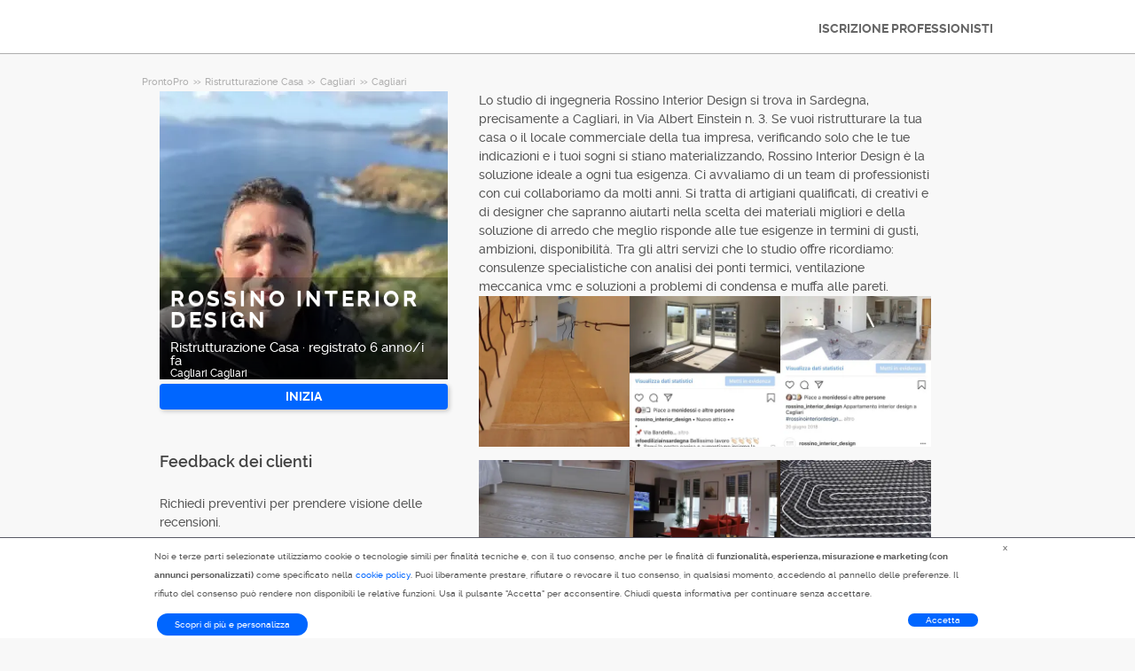

--- FILE ---
content_type: text/html; charset=utf-8
request_url: https://prontopro.it/pro/rossino-interior-design-cagliari-cagliari-ristrutturazione-casa_35848290
body_size: 9995
content:



<!DOCTYPE html>
<!--

*** Join the services revolution! ***
    
Check out our job openings: https://info.armut.com/kariyer
​
-->
<!--[if IE 7 ]><html lang="it" class="ie7"><![endif]-->
<!--[if IE 8 ]><html lang="it" class="ie8"><![endif]-->
<!--[if IE 9 ]><html lang="it" class="ie9"><![endif]-->
<!--[if (gt IE 9)|!(IE)]><!-->
<html lang="it"  dir="">
<!--<![endif]-->
<head>
    <!-- meta -->
    <meta charset="utf-8" /><meta http-equiv="X-UA-Compatible" content="IE=edge" /><meta http-equiv="X-UA-Compatible" content="chrome=1" /><meta http-equiv="Content-type" content="text/html; charset=UTF-8" /><meta http-equiv="Content-Style-Type" content="text/css" /><meta http-equiv="Content-Script-Type" content="text/javascript" /><meta name="viewport" content="width=device-width, initial-scale=1.0, maximum-scale=1.0, user-scalable=0" /><meta name="author" content="Armut" /><meta name="robots" content="noodp" /><meta property="og:type" content="website" /><meta name="theme-color" content="#ffffff" /><meta name='copyright' content='© 2026 Armut and Armut Teknoloji' />


    <!-- style -->
    <link rel="stylesheet" type="text/css" media="all" href="https://cdn.armut.com/css/bootstrap-3.3.7.min.css" />

    
            <link rel="stylesheet" type="text/css" href="https://cdn.armut.com/css/prontopro.css?version=2.83" />
        
        <link rel="stylesheet" type="text/css" media="all" href="https://cdn.armut.com/css/mobil.min.css?version=2.83" />
        <!-- arabic style -->
        
        <link rel="stylesheet" type="text/css" media="all" href="https://cdn.armut.com/css/fonts.css" />
        



    <!-- brand -->
    <link rel="apple-touch-icon" sizes="57x57" "https://cdn.armut.com/images/themes/prontopro/favicon-57x57.png"> <link rel="apple-touch-icon" sizes="60x60" href="https://cdn.armut.com/images/themes/prontopro/favicon-60x60.png"> <link rel="apple-touch-icon" sizes="72x72" href="https://cdn.armut.com/images/themes/prontopro/favicon-72x72.png"> <link rel="apple-touch-icon" sizes="76x76" href="https://cdn.armut.com/images/themes/prontopro/favicon-76x76.png"> <link rel="apple-touch-icon" sizes="114x114" href="https://cdn.armut.com/images/themes/prontopro/favicon-114x114.png"> <link rel="apple-touch-icon" sizes="120x120" href="https://cdn.armut.com/images/themes/prontopro/favicon-120x120.png"> <link rel="apple-touch-icon" sizes="144x144" href="https://cdn.armut.com/images/themes/prontopro/favicon-144x144.png"> <link rel="icon" type="image/png" href="https://cdn.armut.com/images/themes/prontopro/favicon-96x96.png" sizes="96x96"> <meta name="msapplication-TileColor" content="#00a300"> <meta name="msapplication-TileImage" content="https://cdn.armut.com/images/themes/prontopro/favicon-144x144.png"><script type="text/javascript" src="https://cdn.armut.com/javascript/uibenda-it.min.js" async="true"></script>
<!-- Data Layer Setup for GTM-->
<script>
  window.dataLayer = window.dataLayer || [];
</script>
<!-- End Data Layer Setup for GTM-->

<!-- Google Tag Manager -->
<script>
  (function(w, d, s, l, i) {
    w[l] = w[l] || [];
    w[l].push({
      'gtm.start': new Date().getTime(),
      event: 'gtm.js'
    });
    var f = d.getElementsByTagName(s)[0],
      j = d.createElement(s),
      dl = l != 'dataLayer' ? '&l=' + l : '';
    j.async = true;
    j.src = 'https://www.googletagmanager.com/gtm.js?id=' + i + dl;
    f.parentNode.insertBefore(j, f);
  })(window, document, 'script', 'dataLayer', 'GTM-PNH5D8XZ');
</script>
<!-- End Google Tag Manager -->

<!-- Start VWO Async SmartCode -->
<link rel="preconnect" href="https://dev.visualwebsiteoptimizer.com" />
<script type='text/javascript' id='vwoCode'>
window._vwo_code || (function() {
var account_id=747326,
version=2.1,
settings_tolerance=2000,
hide_element='body',
hide_element_style = 'opacity:0 !important;filter:alpha(opacity=0) !important;background:none !important;transition:none !important;',
/* DO NOT EDIT BELOW THIS LINE */
f=false,w=window,d=document,v=d.querySelector('#vwoCode'),cK='_vwo_'+account_id+'_settings',cc={};try{var c=JSON.parse(localStorage.getItem('_vwo_'+account_id+'_config'));cc=c&&typeof c==='object'?c:{}}catch(e){}var stT=cc.stT==='session'?w.sessionStorage:w.localStorage;code={nonce:v&&v.nonce,use_existing_jquery:function(){return typeof use_existing_jquery!=='undefined'?use_existing_jquery:undefined},library_tolerance:function(){return typeof library_tolerance!=='undefined'?library_tolerance:undefined},settings_tolerance:function(){return cc.sT||settings_tolerance},hide_element_style:function(){return'{'+(cc.hES||hide_element_style)+'}'},hide_element:function(){if(performance.getEntriesByName('first-contentful-paint')[0]){return''}return typeof cc.hE==='string'?cc.hE:hide_element},getVersion:function(){return version},finish:function(e){if(!f){f=true;var t=d.getElementById('_vis_opt_path_hides');if(t)t.parentNode.removeChild(t);if(e)(new Image).src='https://dev.visualwebsiteoptimizer.com/ee.gif?a='+account_id+e}},finished:function(){return f},addScript:function(e){var t=d.createElement('script');t.type='text/javascript';if(e.src){t.src=e.src}else{t.text=e.text}v&&t.setAttribute('nonce',v.nonce);d.getElementsByTagName('head')[0].appendChild(t)},load:function(e,t){var n=this.getSettings(),i=d.createElement('script'),r=this;t=t||{};if(n){i.textContent=n;d.getElementsByTagName('head')[0].appendChild(i);if(!w.VWO||VWO.caE){stT.removeItem(cK);r.load(e)}}else{var o=new XMLHttpRequest;o.open('GET',e,true);o.withCredentials=!t.dSC;o.responseType=t.responseType||'text';o.onload=function(){if(t.onloadCb){return t.onloadCb(o,e)}if(o.status===200||o.status===304){_vwo_code.addScript({text:o.responseText})}else{_vwo_code.finish('&e=loading_failure:'+e)}};o.onerror=function(){if(t.onerrorCb){return t.onerrorCb(e)}_vwo_code.finish('&e=loading_failure:'+e)};o.send()}},getSettings:function(){try{var e=stT.getItem(cK);if(!e){return}e=JSON.parse(e);if(Date.now()>e.e){stT.removeItem(cK);return}return e.s}catch(e){return}},init:function(){if(d.URL.indexOf('__vwo_disable__')>-1)return;var e=this.settings_tolerance();w._vwo_settings_timer=setTimeout(function(){_vwo_code.finish();stT.removeItem(cK)},e);var t;if(this.hide_element()!=='body'){t=d.createElement('style');var n=this.hide_element(),i=n?n+this.hide_element_style():'',r=d.getElementsByTagName('head')[0];t.setAttribute('id','_vis_opt_path_hides');v&&t.setAttribute('nonce',v.nonce);t.setAttribute('type','text/css');if(t.styleSheet)t.styleSheet.cssText=i;else t.appendChild(d.createTextNode(i));r.appendChild(t)}else{t=d.getElementsByTagName('head')[0];var i=d.createElement('div');i.style.cssText='z-index: 2147483647 !important;position: fixed !important;left: 0 !important;top: 0 !important;width: 100% !important;height: 100% !important;background: white !important;display: block !important;';i.setAttribute('id','_vis_opt_path_hides');i.classList.add('_vis_hide_layer');t.parentNode.insertBefore(i,t.nextSibling)}var o=window._vis_opt_url||d.URL,s='https://dev.visualwebsiteoptimizer.com/j.php?a='+account_id+'&u='+encodeURIComponent(o)+'&vn='+version;if(w.location.search.indexOf('_vwo_xhr')!==-1){this.addScript({src:s})}else{this.load(s+'&x=true')}}};w._vwo_code=code;code.init();})();
</script>
<!-- End VWO Async SmartCode -->

    <!-- master specific -->



    <title>
	Rossino Interior design Ristrutturazione Casa Cagliari A ProntoPro #35848290
</title>
    <meta name="robots" content="noindex,follow" />
    <link rel='canonical' href='https://prontopro.it/pro/rossino-interior-design-cagliari-cagliari-ristrutturazione-casa_35848290' />


    <script>document.addEventListener('touchstart', function () { }, true)</script>
<meta name="description" content="Lo studio di ingegneria Rossino Interior Design si trova in Sardegna, precisamente a Cagliari, in Via Albert Einstein n. 3. Se vuoi ristrutturare la t" /></head>
<body class="armut armut-responsive homepage homepage_overview box-shadow multiple-backgrounds homepage-overview" itemtype="http://schema.org/WebPage">
    <!-- Google Tag Manager (noscript) -->
<noscript>
  <iframe src="https://www.googletagmanager.com/ns.html?id=GTM-PNH5D8XZ" height="0" width="0" style="display:none;visibility:hidden"></iframe>
</noscript>
<!-- End Google Tag Manager (noscript) -->
    <form method="post" action="/pro/rossino-interior-design-cagliari-cagliari-ristrutturazione-casa_35848290" id="form1" role="form">
<div class="aspNetHidden">
<input type="hidden" name="__EVENTTARGET" id="__EVENTTARGET" value="" />
<input type="hidden" name="__EVENTARGUMENT" id="__EVENTARGUMENT" value="" />
<input type="hidden" name="__VIEWSTATE" id="__VIEWSTATE" value="vsF4ogvflYZjnvrmxUstuI4zyVgXLDyGlxCNWN0bDMsirQ2LZSQSAx3X2vDCbSqevlhY1tryV/rC8Z6UuaQFRuqG6lc=" />
</div>

<script type="text/javascript">
//<![CDATA[
var theForm = document.forms['form1'];
if (!theForm) {
    theForm = document.form1;
}
function __doPostBack(eventTarget, eventArgument) {
    if (!theForm.onsubmit || (theForm.onsubmit() != false)) {
        theForm.__EVENTTARGET.value = eventTarget;
        theForm.__EVENTARGUMENT.value = eventArgument;
        theForm.submit();
    }
}
//]]>
</script>


<div class="aspNetHidden">

	<input type="hidden" name="__VIEWSTATEGENERATOR" id="__VIEWSTATEGENERATOR" value="62F155D1" />
</div>
        <div class="glorious-header" style="border-bottom: 1px solid #aeaeae;">
            <div class="wrapper">
                <div class="row header-row">
                    <div class="header-logo column-6 arabic-right">
                        <a href="https://prontopro.it" style="background-image: url('https://cdn.armut.com/images/themes/prontopro/logo.png') !important" class="logo" id="logo"></a>
                    </div>
                    <div class="column-18 header-navigation-permanent">
                        <a id="hplProSignup" class="bttn gray-link" href="https://prontopro.it/prosignup">ISCRIZIONE PROFESSIONISTI</a>
                    </div>
                </div>
            </div>
        </div>
        <div id="content-body">
            
    <div id="content-body">
        <div class="wrapper content">
           
<style type="text/css">
    .new-breadcrumb li {
        display: inline-block
    }

        .new-breadcrumb li a {
            color: #aeaeae;
            font-size: 11px;
        }

        .new-breadcrumb li:after {
            content: ">>";
            letter-spacing: -1.3px;
            color: #aeaeae;
            font-size: 9px;
            margin: 0 2px;
            vertical-align: 1px;
        }

        .new-breadcrumb li:last-child:after {
            display: none
        }
</style>

<ul class="new-breadcrumb" itemscope itemtype="http://schema.org/BreadcrumbList">
    <li itemprop="itemListElement" itemscope
        itemtype="http://schema.org/ListItem">
        <a itemprop="item" href="https://prontopro.it">
            <span itemprop="name">ProntoPro</span>
        </a>
        <meta itemprop="position" content="1"/>
    </li>
    
        <li itemprop="itemListElement" itemscope itemtype="http://schema.org/ListItem">
            <a itemprop="item" 
                                    href="https://prontopro.it/ristrutturazione-casa"
                               >
                <span itemprop="name">Ristrutturazione Casa</span>
            </a>
            <meta itemprop="position" content="2"/>
        </li>
    
        <li itemprop="itemListElement" itemscope itemtype="http://schema.org/ListItem">
            <a itemprop="item" 
                                    href="https://prontopro.it/cagliari-ristrutturazione-casa"
                               >
                <span itemprop="name">Cagliari</span>
            </a>
            <meta itemprop="position" content="3"/>
        </li>
    
        <li itemprop="itemListElement" itemscope itemtype="http://schema.org/ListItem">
            <a itemprop="item" 
                                    href="https://prontopro.it/cagliari-ristrutturazione-casa"
                               >
                <span itemprop="name">Cagliari</span>
            </a>
            <meta itemprop="position" content="4"/>
        </li>
    
</ul>
            <input type="hidden" name="ctl00$PageBody$hdnServiceName" id="PageBody_hdnServiceName" value="Ristrutturazione Casa" />
            <input type="hidden" name="ctl00$PageBody$hdnServiceId" id="PageBody_hdnServiceId" value="111954" />
            <input type="hidden" name="ctl00$PageBody$hdnStateId" id="PageBody_hdnStateId" value="34660" />
            <input type="hidden" name="ctl00$PageBody$hdnCityId" id="PageBody_hdnCityId" value="1003486" />
            <input type="hidden" name="ctl00$PageBody$hdnCityName" id="PageBody_hdnCityName" value="Cagliari" />
            <input type="hidden" name="ctl00$PageBody$hdnStateName" id="PageBody_hdnStateName" value="Cagliari" />            
            <div class="col-xs-12">
                <input type="hidden" name="ctl00$PageBody$ucProviderView1$hfServiceId" id="PageBody_ucProviderView1_hfServiceId" value="111954" />
<input type="hidden" name="ctl00$PageBody$ucProviderView1$hfProfileId" id="PageBody_ucProviderView1_hfProfileId" value="35848290" />
<input type="hidden" name="ctl00$PageBody$ucProviderView1$hfProfilKontrolTarihi" id="PageBody_ucProviderView1_hfProfilKontrolTarihi" />
<input type="hidden" name="ctl00$PageBody$ucProviderView1$hfBilgileriKitlendi" id="PageBody_ucProviderView1_hfBilgileriKitlendi" value="1" />
<script src="//code.jquery.com/jquery-1.11.0.min.js"></script>
<script src="https://cdn.armut.com/javascript/bootstrap-3.3.5.min.js" type="text/javascript"></script>
<script src="https://cdn.armut.com/javascript/jquery.rateit.min.js"></script>
<link href="https://cdn.armut.com/css/rateit.min.css" rel="stylesheet" type="text/css">
<style>
.modal-backdrop {
    z-index:1037;
}
.modal {
 z-index:1038;
}</style>
<base href="/" />
<div class="column-9 arabic-right">
    <table class="arabic-text-right" id="tblProviderInfo" style="text-align: left;">
        <tr>
            <td colspan="2">
                <div class="profile-logo-container">
                    <div class="user-image-container xxxlarge">
                        <img id="PageBody_ucProviderView1_LogoImage" src="https://cdn.armut.com/UserPics/tr:w-325,h-325/ac96e7da-ea57-45ec-a26c-cf214d7485dc.jpeg" />
                        <div class="details">
                            <div class="inside">
                                <div class="title">
                                    <h1>
                                        <span id="PageBody_ucProviderView1_txtAd">Rossino Interior design</span></h1>
                                </div>
                                <div class="rating-box">
                                    
                                </div>
                                <div class="profession">
                                    <span id="PageBody_ucProviderView1_txtServiceId">Ristrutturazione Casa</span>
                                    ·
                                    <span id="PageBody_ucProviderView1_lblUserDuration">registrato 6 anno/i fa</span>

                                </div>
                                <div class="location">
                                    <span id="PageBody_ucProviderView1_txtState">Cagliari</span>
                                    <span id="PageBody_ucProviderView1_txtCity">Cagliari</span>
                                </div>
                            </div>
                        </div>
                    </div>
                </div>
            </td>
        </tr>
        <tr>
            <td style="margin-bottom: 15px; padding-bottom: 15px;">
                <strong>
                    
                    <b>
                        
                    </b>
                </strong>
                <a id="PageBody_ucProviderView1_lnkFiyatTeklifAl" class="system-bttn" data-toggle="modal" data-target="#divFiyatTeklifiAl" href="javascript:__doPostBack(&#39;ctl00$PageBody$ucProviderView1$lnkFiyatTeklifAl&#39;,&#39;&#39;)" style="width: 325px; margin-top: 5px;">INIZIA</a>
            </td>
        </tr>
        <tr>
            <td colspan="2">
                <table>
                    <tr id="PageBody_ucProviderView1_trRozetler" style="display:none;">
	<td style="vertical-align: top; width: 325px;" colspan="2">
                            
                        </td>
</tr>

                </table>
            </td>
        </tr>
        <div id="PageBody_ucProviderView1_pnlReview">
	
            <tr>
                <th colspan="2" class="arabic-text-right">
                    <h3>Feedback dei clienti</h3>
                </th>
            </tr>
            <tr>
                <td colspan="2" style="width: 100%;">
                    <div style="width: 325px;">
                        <span id="PageBody_ucProviderView1_lblRev">Richiedi preventivi per prendere visione delle recensioni.</span>
                        
                        
                    </div>
                </td>
            </tr>
        
</div>
        <tr>
            <th colspan="2" class="arabic-text-right">
                <h3>Controlli di sicurezza</h3>
            </th>
        </tr>
        <tr>
            <td colspan="2" style="margin-top: 15px; margin-bottom: 15px; padding-bottom: 15px; width: 100%;">
                <table id="PageBody_ucProviderView1_ucGuvenlikKontrolleri_tblguvenlik" style="width:100%;">
	<tr id="PageBody_ucProviderView1_ucGuvenlikKontrolleri_trEmailValid">
		<td>
            <img id="PageBody_ucProviderView1_ucGuvenlikKontrolleri_imgEmailValid" src="https://cdn.armut.com/images/checkmark.png" />
        </td>
		<td>
            <span id="PageBody_ucProviderView1_ucGuvenlikKontrolleri_lblEmailValid">Indirizzo e-mail valido</span>
        </td>
	</tr>
	<tr id="PageBody_ucProviderView1_ucGuvenlikKontrolleri_trAddressValid">
		<td>
            <img id="PageBody_ucProviderView1_ucGuvenlikKontrolleri_imgAddressValid" src="https://cdn.armut.com/images/checkmark.png" />
        </td>
		<td>
            <span id="PageBody_ucProviderView1_ucGuvenlikKontrolleri_lblAddressValid">Indirizzo valido</span>
        </td>
	</tr>
	<tr id="PageBody_ucProviderView1_ucGuvenlikKontrolleri_trIdCardValid">
		<td>
            <img id="PageBody_ucProviderView1_ucGuvenlikKontrolleri_imgIdCardValid" src="https://cdn.armut.com/images/checkmark.png" />
        </td>
		<td>
            <span id="PageBody_ucProviderView1_ucGuvenlikKontrolleri_lblIdCardValid">Carta d'identità valida</span>
        </td>
	</tr>
</table>


            </td>
        </tr>
        <tr id="PageBody_ucProviderView1_trIseBaslama">
	<td colspan="2" style="margin-bottom: 15px; padding-bottom: 15px; width: 325px;">
                <h3 style="padding: 10px 0;">Fondazione / Data di inizio</h3>
                <span id="PageBody_ucProviderView1_lblYear">2003</span>
            </td>
</tr>

        
    </table>
</div>
<div class="column-13">
    <div> <span style="font-size: 14px;">
                    <span id="PageBody_ucProviderView1_tbxDesc">Lo studio di ingegneria Rossino Interior Design si trova in Sardegna, precisamente a Cagliari, in Via Albert Einstein n. 3. Se vuoi ristrutturare la tua casa o il locale commerciale della tua impresa, verificando solo che le tue indicazioni e i tuoi sogni si stiano materializzando, Rossino Interior Design è la soluzione ideale a ogni tua esigenza.

Ci avvaliamo di un team di professionisti con cui collaboriamo da molti anni. Si tratta di artigiani qualificati, di creativi e di designer che sapranno aiutarti nella scelta dei materiali migliori e della soluzione di arredo che meglio risponde alle tue esigenze in termini di gusti, ambizioni, disponibilità.

Tra gli altri servizi che lo studio offre ricordiamo: consulenze specialistiche con analisi dei ponti termici, ventilazione meccanica vmc e soluzioni a problemi di condensa e muffa alle pareti.</span>
                </span></div>
    <div id="PageBody_ucProviderView1_div9">
        <table id="PageBody_ucProviderView1_dlImages1" class="pro-images-datalist" cellspacing="0" style="border-collapse:collapse;text-align: left; width:100%">
	<tr>
		<td>
                        <input type="hidden" name="ctl00$PageBody$ucProviderView1$dlImages1$ctl00$hfTarih" id="PageBody_ucProviderView1_dlImages1_hfTarih_0" value="17/12/2023 00:00:00" />
                        <a class="preview" href='https://prontopro.it/photos/111954-35848290-29097851 '>
                            <div class="user-image-container xxlarge thumbnail" style="width:100%; height:100%">
                                <img src='https://cdn.armut.com/ProfilePics/tr:w-350,h-350/49af9ed8-b870-4e26-b2a2-c91be70cd448.jpeg' class="img-responsive" />
                            </div>
                        </a>
                    </td><td>
                        <input type="hidden" name="ctl00$PageBody$ucProviderView1$dlImages1$ctl01$hfTarih" id="PageBody_ucProviderView1_dlImages1_hfTarih_1" value="17/12/2023 00:00:00" />
                        <a class="preview" href='https://prontopro.it/photos/111954-35848290-29097852 '>
                            <div class="user-image-container xxlarge thumbnail" style="width:100%; height:100%">
                                <img src='https://cdn.armut.com/ProfilePics/tr:w-350,h-350/97e14b0b-7120-46c5-aa47-de16f47384e6.jpeg' class="img-responsive" />
                            </div>
                        </a>
                    </td><td>
                        <input type="hidden" name="ctl00$PageBody$ucProviderView1$dlImages1$ctl02$hfTarih" id="PageBody_ucProviderView1_dlImages1_hfTarih_2" value="17/12/2023 00:00:00" />
                        <a class="preview" href='https://prontopro.it/photos/111954-35848290-29097853 '>
                            <div class="user-image-container xxlarge thumbnail" style="width:100%; height:100%">
                                <img src='https://cdn.armut.com/ProfilePics/tr:w-350,h-350/34053847-3e4e-4a81-b2c5-5d648dedd063.jpeg' class="img-responsive" />
                            </div>
                        </a>
                    </td>
	</tr><tr>
		<td>
                        <input type="hidden" name="ctl00$PageBody$ucProviderView1$dlImages1$ctl03$hfTarih" id="PageBody_ucProviderView1_dlImages1_hfTarih_3" value="17/12/2023 00:00:00" />
                        <a class="preview" href='https://prontopro.it/photos/111954-35848290-29097854 '>
                            <div class="user-image-container xxlarge thumbnail" style="width:100%; height:100%">
                                <img src='https://cdn.armut.com/ProfilePics/tr:w-350,h-350/e9e4f673-a6af-4dd9-a0d9-5ffb5ea1913e.jpeg' class="img-responsive" />
                            </div>
                        </a>
                    </td><td>
                        <input type="hidden" name="ctl00$PageBody$ucProviderView1$dlImages1$ctl04$hfTarih" id="PageBody_ucProviderView1_dlImages1_hfTarih_4" value="17/12/2023 00:00:00" />
                        <a class="preview" href='https://prontopro.it/photos/111954-35848290-29097855 '>
                            <div class="user-image-container xxlarge thumbnail" style="width:100%; height:100%">
                                <img src='https://cdn.armut.com/ProfilePics/tr:w-350,h-350/1ca7beb5-a818-486c-a138-b6c8fce6a313.jpeg' class="img-responsive" />
                            </div>
                        </a>
                    </td><td>
                        <input type="hidden" name="ctl00$PageBody$ucProviderView1$dlImages1$ctl05$hfTarih" id="PageBody_ucProviderView1_dlImages1_hfTarih_5" value="17/12/2023 00:00:00" />
                        <a class="preview" href='https://prontopro.it/photos/111954-35848290-29097856 '>
                            <div class="user-image-container xxlarge thumbnail" style="width:100%; height:100%">
                                <img src='https://cdn.armut.com/ProfilePics/tr:w-350,h-350/1258d73b-37f8-405b-a385-f7b30e27eb41.jpeg' class="img-responsive" />
                            </div>
                        </a>
                    </td>
	</tr><tr>
		<td>
                        <input type="hidden" name="ctl00$PageBody$ucProviderView1$dlImages1$ctl06$hfTarih" id="PageBody_ucProviderView1_dlImages1_hfTarih_6" value="17/12/2023 00:00:00" />
                        <a class="preview" href='https://prontopro.it/photos/111954-35848290-29097857 '>
                            <div class="user-image-container xxlarge thumbnail" style="width:100%; height:100%">
                                <img src='https://cdn.armut.com/ProfilePics/tr:w-350,h-350/c3b0f4ee-f6d7-4ac6-ba38-b677f0125f2b.jpeg' class="img-responsive" />
                            </div>
                        </a>
                    </td><td>
                        <input type="hidden" name="ctl00$PageBody$ucProviderView1$dlImages1$ctl07$hfTarih" id="PageBody_ucProviderView1_dlImages1_hfTarih_7" value="17/12/2023 00:00:00" />
                        <a class="preview" href='https://prontopro.it/photos/111954-35848290-29097858 '>
                            <div class="user-image-container xxlarge thumbnail" style="width:100%; height:100%">
                                <img src='https://cdn.armut.com/ProfilePics/tr:w-350,h-350/41aa62a3-516d-4442-a692-9573b3f2775a.jpeg' class="img-responsive" />
                            </div>
                        </a>
                    </td><td>
                        <input type="hidden" name="ctl00$PageBody$ucProviderView1$dlImages1$ctl08$hfTarih" id="PageBody_ucProviderView1_dlImages1_hfTarih_8" value="17/12/2023 00:00:00" />
                        <a class="preview" href='https://prontopro.it/photos/111954-35848290-29097859 '>
                            <div class="user-image-container xxlarge thumbnail" style="width:100%; height:100%">
                                <img src='https://cdn.armut.com/ProfilePics/tr:w-350,h-350/0187c8df-f97c-45cd-a8b7-6579e49fd777.jpeg' class="img-responsive" />
                            </div>
                        </a>
                    </td>
	</tr><tr>
		<td>
                        <input type="hidden" name="ctl00$PageBody$ucProviderView1$dlImages1$ctl09$hfTarih" id="PageBody_ucProviderView1_dlImages1_hfTarih_9" value="17/12/2023 00:00:00" />
                        <a class="preview" href='https://prontopro.it/photos/111954-35848290-29097860 '>
                            <div class="user-image-container xxlarge thumbnail" style="width:100%; height:100%">
                                <img src='https://cdn.armut.com/ProfilePics/tr:w-350,h-350/f1f40cef-ff20-42c7-a046-bcbb86763cfd.jpeg' class="img-responsive" />
                            </div>
                        </a>
                    </td><td></td><td></td>
	</tr>
</table>
    </div>
    
    
    <table class="full-width">
        
    </table>
</div>
<div id="divFiyatTeklifiAl" class="modal fade" tabindex="-1" role="dialog" aria-hidden="true">
    <div class="modal-dialog" style="min-width:470px">
        <div class="modal-content">
            <div class="modal-header">
                <a class="close" data-dismiss="modal">X</a>
                <h3 style="font-size: 22px;">
                    <span id="PageBody_ucProviderView1_lblQuoteCount2Text">Ottieni 5 preventivi per Ristrutturazione Casa dai Professionisti disponibili e confrontali.</span>
                </h3>
            </div>
            <div class="modal-body">
                <table>
                    <tr>
                        <td>
                            <span id="PageBody_ucProviderView1_lblTeklifsayAl">6649 Ditte Ristrutturazione Casa sono pronti a fornire il proprio servizio.</span>
                        </td>
                    </tr>
                    <tr>
                        <td style="padding-top: 15px;" >
                            <a id="PageBody_ucProviderView1_hplRequestJob" class="callAngularApps bttn orange" data-url="/quote/ristrutturazione-casa/111954/1" style="min-width: 130px; width: 100%; padding: 12px; margin: 0;">INIZIA</a>
                        </td>
                    </tr>
                </table>
            </div>
        </div>
    </div>
    <input type="hidden" value="https://cdn.armut.com/" id="webrootCdnForCssAndJs" />
    <input type="hidden" value="LIVE" id="armutStatus" />

    <input type="hidden" value="https://cdn.armut.com/javascript/angular/CustomerOnboarding/latest/it-IT" id="angularComponentUrl" />
    <app-root-wizard businessmodel="1"  jobsource="hizmetveren" placeholder="Di cosa hai bisogno?" buttontext="Cerca" wizardtype="noSearch" serviceid="111954" root="pro/rossino-interior-design-cagliari-cagliari-ristrutturazione-casa_35848290" servicename="ristrutturazione-casa"></app-root-wizard>
        

 <script src="https://cdn.armut.com/javascript/angular/CustomerOnboarding/latest/it-IT/runtime.js?version=2.83" defer></script>
<script src="https://cdn.armut.com/javascript/angular/CustomerOnboarding/latest/it-IT/polyfills-es5.js?version=2.83" nomodule defer>
</script><script src="https://cdn.armut.com/javascript/angular/CustomerOnboarding/latest/it-IT/polyfills.js?version=2.83" defer></script>
<script src="https://cdn.armut.com/javascript/angular/CustomerOnboarding/latest/it-IT/main.js?version=2.83" defer></script>

    <script type="text/javascript" src="https://cdn.armut.com/assets/dist/scripts/dynamic.min.js?version=2.83"></script>
</div>

            </div>            
        </div>
        <div class="sticky-cta" data-sticky-cta="">
            <div class="wrapper">
                <div class="logo arabic-right" style="background-image: url('https://cdn.armut.com/images/themes/prontopro/logo.png') !important"></div>
                <a id="PageBody_hplGetQuotes" role="button" class="bttn orange arabic-left callAngularApps" data-url="/quote/ristrutturazione-casa/111954/1">Richiedi un preventivo ></a>
                
                <div class="tagline text-center">
                    <span id="PageBody_lblStickyHeaderTitle">Ottieni fino a 5 preventivi per Ristrutturazione Casa</span>
                </div>
            </div>
        </div>
    </div>
    <script>
        var nav = $('.sticky-cta');
        var scrolled = false;
        $(window).scroll(function () {
            if (150 < $(window).scrollTop() && !scrolled) {
                nav.addClass('visible').animate({ top: '0px' });
                scrolled = true;
            }
            if (150 > $(window).scrollTop() && scrolled) {
                nav.removeClass('visible').css('top', '-100px');
                scrolled = false;
            }
        });
    </script>

        </div>
        
<footer>
    <div class="footer container footer-container">
        <div class="row">
            <div class="col-xs-6 col-sm-4">
    <h5 class="footer-title">INFORMAZIONI</h5>
    <ul>
      <li><a title='Chi siamo' href='https://prontopro.it/about-us'>Chi siamo</a></li>
<li><a title='Come funziona' href='https://prontopro.it/how-it-works'>Come funziona</a></li>
      <li><a title='Blog' href='https://blog.prontopro.it/?utm_source=footer&utm_medium=organic'>Blog</a></li>
    </ul>
</div>
            <div class="col-xs-6 col-sm-3">                             <h5 class="footer-title">Professionisti</h5>                             <ul>                                 <li><a href='/vicino-a-me'>Vicino a me</a></li>                             </ul>                         </div>
            <div class="col-xs-6 col-sm-3 hidden-xs">     <h5 class="footer-title"> </h5>     <ul>         <li> </li>         <li> </li>         <li> </li>         <li> </li>         <li> </li>     </ul> </div>
            <div class="col-xs-6 col-sm-3">
                <h5 class="footer-title">Contattaci</h5>
                <ul>
                    <li><a href="mailto:assistenza@prontopro.it">assistenza@prontopro.it</a></li>
                    
                </ul>
                <a href="https://prontopro.it/prosignup" class="hizmet-ver hidden-xs">ISCRIZIONE PROFESSIONISTI</a>
            </div>
            <div class="col-xs-6 visible-xs " id="footer-col-5">
                <h5 class="footer-title">ISCRIZIONE PROFESSIONISTI</h5>
                <a href="https://prontopro.it/prosignup" class="hizmet-ver">ISCRIZIONE PROFESSIONISTI</a>
            </div>
        </div>
        <div class="row">
            <div class="col-sm-12 copyright">
                <p>
                    <a href="https://prontopro.it" style="background-image: url('https://cdn.armut.com/images/themes/prontopro/logo-footer.png') !important" class="logo"></a>
                </p>
            </div>
            <div class="col-xs-12 col-sm-6">
                <p class="footer-info">
                    © 2011 -
                    <span id="UCFooter_lblYil">2026</span>
                    ProntoPro, Tutti i diritti riservati.
                </p>
            </div>
        </div>
    </div>
</footer>
    </form>
    
    


    

<input type="hidden" id="sentinelSessionId" value='pkuzdvko5d3rq5ky5z5v1k1u' />
<input type="hidden" id="sentinelScreenName" value='HizmetVerenProfilleri' />
<input type="hidden" id="sentinelApiUrl" value='https://sentinelapi.armut.com/' />
<input type="hidden" id="sentinelPrincipal" value='' />
<script type="text/javascript" src="https://cdn.armut.com/assets/dist/scripts/sentinel.min.js?version=2.83"></script>

<script>
    
    var ck = document.cookie.split(';')
        .map(function(k) {
            var pair = k.split('=');
            return { key: pair[0].trim(), value: pair.slice(1).join('=').trim() }
        });
    
    ck.filter(function(c){ 
        return c.key.indexOf('_mi-ex_') === 0; 
    })
    .map(function(c){ 
        return c.key;
    })
    .forEach(function(key) {
        document.cookie = key.replace('_mi-ex_','')+'=0;expires='+(new Date(0)).toUTCString();
    });
</script>

</body>
</html>


--- FILE ---
content_type: text/javascript; charset=utf-8
request_url: https://cdn.armut.com/javascript/angular/CustomerOnboarding/latest/it-IT/polyfills.js?version=2.83
body_size: 37324
content:
(self.webpackChunkcustomer_onboarding=self.webpackChunkcustomer_onboarding||[]).push([[429],{5187:(i,p,e)=>{"use strict";e(5787),e(6029),e(6342),e(4924),e(7951),window.process={env:{DEBUG:void 0}},Element.prototype.matches||(Element.prototype.matches=Element.prototype.msMatchesSelector)},7951:function(i){i.exports=function(){"use strict";var t,p="function"==typeof Symbol&&"symbol"==typeof Symbol.iterator?function(t){return typeof t}:function(t){return t&&"function"==typeof Symbol&&t.constructor===Symbol?"symbol":typeof t},e=(t="function"==typeof Symbol&&Symbol.for&&Symbol.for("react.element")||60103,function(o,f,y,S){var R=o&&o.defaultProps,j=arguments.length-3;if(!f&&0!==j&&(f={}),f&&R)for(var U in R)void 0===f[U]&&(f[U]=R[U]);else f||(f=R||{});if(1===j)f.children=S;else if(j>1){for(var re=Array(j),ve=0;ve<j;ve++)re[ve]=arguments[ve+3];f.children=re}return{$$typeof:t,type:o,key:void 0===y?null:""+y,ref:null,props:f,_owner:null}}),s=function(){function t(a,o){for(var f=0;f<o.length;f++){var y=o[f];y.enumerable=y.enumerable||!1,y.configurable=!0,"value"in y&&(y.writable=!0),Object.defineProperty(a,y.key,y)}}return function(a,o,f){return o&&t(a.prototype,o),f&&t(a,f),a}}(),v=function(t,a,o){return a in t?Object.defineProperty(t,a,{value:o,enumerable:!0,configurable:!0,writable:!0}):t[a]=o,t},u=Object.assign||function(t){for(var a=1;a<arguments.length;a++){var o=arguments[a];for(var f in o)Object.prototype.hasOwnProperty.call(o,f)&&(t[f]=o[f])}return t},de=typeof global>"u"?self:global,M=function(a,o){if(Array.isArray(a))return a;if(Symbol.iterator in Object(a))return function t(a,o){var f=[],y=!0,S=!1,R=void 0;try{for(var U,j=a[Symbol.iterator]();!(y=(U=j.next()).done)&&(f.push(U.value),!o||f.length!==o);y=!0);}catch(re){S=!0,R=re}finally{try{!y&&j.return&&j.return()}finally{if(S)throw R}}return f}(a,o);throw new TypeError("Invalid attempt to destructure non-iterable instance")},Re=Object.freeze({jsx:e,asyncToGenerator:function(t){return function(){var a=t.apply(this,arguments);return new Promise(function(o,f){return function y(S,R){try{var j=a[S](R),U=j.value}catch(re){return void f(re)}if(!j.done)return Promise.resolve(U).then(function(re){return y("next",re)},function(re){return y("throw",re)});o(U)}("next")})}},classCallCheck:function(t,a){if(!(t instanceof a))throw new TypeError("Cannot call a class as a function")},createClass:s,defineEnumerableProperties:function(t,a){for(var o in a){var f=a[o];f.configurable=f.enumerable=!0,"value"in f&&(f.writable=!0),Object.defineProperty(t,o,f)}return t},defaults:function(t,a){for(var o=Object.getOwnPropertyNames(a),f=0;f<o.length;f++){var y=o[f],S=Object.getOwnPropertyDescriptor(a,y);S&&S.configurable&&void 0===t[y]&&Object.defineProperty(t,y,S)}return t},defineProperty:v,get:function t(a,o,f){null===a&&(a=Function.prototype);var y=Object.getOwnPropertyDescriptor(a,o);if(void 0===y){var S=Object.getPrototypeOf(a);return null===S?void 0:t(S,o,f)}if("value"in y)return y.value;var R=y.get;return void 0===R?void 0:R.call(f)},inherits:function(t,a){if("function"!=typeof a&&null!==a)throw new TypeError("Super expression must either be null or a function, not "+typeof a);t.prototype=Object.create(a&&a.prototype,{constructor:{value:t,enumerable:!1,writable:!0,configurable:!0}}),a&&(Object.setPrototypeOf?Object.setPrototypeOf(t,a):t.__proto__=a)},interopRequireDefault:function(t){return t&&t.__esModule?t:{default:t}},interopRequireWildcard:function(t){if(t&&t.__esModule)return t;var a={};if(null!=t)for(var o in t)Object.prototype.hasOwnProperty.call(t,o)&&(a[o]=t[o]);return a.default=t,a},newArrowCheck:function(t,a){if(t!==a)throw new TypeError("Cannot instantiate an arrow function")},objectDestructuringEmpty:function(t){if(null==t)throw new TypeError("Cannot destructure undefined")},objectWithoutProperties:function(t,a){var o={};for(var f in t)a.indexOf(f)>=0||!Object.prototype.hasOwnProperty.call(t,f)||(o[f]=t[f]);return o},possibleConstructorReturn:function(t,a){if(!t)throw new ReferenceError("this hasn't been initialised - super() hasn't been called");return!a||"object"!=typeof a&&"function"!=typeof a?t:a},selfGlobal:de,set:function t(a,o,f,y){var S=Object.getOwnPropertyDescriptor(a,o);if(void 0===S){var R=Object.getPrototypeOf(a);null!==R&&t(R,o,f,y)}else if("value"in S&&S.writable)S.value=f;else{var j=S.set;void 0!==j&&j.call(y,f)}return f},slicedToArray:M,slicedToArrayLoose:function(t,a){if(Array.isArray(t))return t;if(Symbol.iterator in Object(t)){for(var y,o=[],f=t[Symbol.iterator]();!(y=f.next()).done&&(o.push(y.value),!a||o.length!==a););return o}throw new TypeError("Invalid attempt to destructure non-iterable instance")},taggedTemplateLiteral:function(t,a){return Object.freeze(Object.defineProperties(t,{raw:{value:Object.freeze(a)}}))},taggedTemplateLiteralLoose:function(t,a){return t.raw=a,t},temporalRef:function(t,a,o){if(t===o)throw new ReferenceError(a+" is not defined - temporal dead zone");return t},temporalUndefined:{},toArray:function(t){return Array.isArray(t)?t:Array.from(t)},toConsumableArray:function(t){if(Array.isArray(t)){for(var a=0,o=Array(t.length);a<t.length;a++)o[a]=t[a];return o}return Array.from(t)},typeof:p,extends:u,instanceof:function(t,a){return null!=a&&typeof Symbol<"u"&&a[Symbol.hasInstance]?a[Symbol.hasInstance](t):t instanceof a}}),Ae=function(){var t=function(){};try{return Object.defineProperty(t,"a",{get:function(){return 1}}),Object.defineProperty(t,"prototype",{writable:!1}),1===t.a&&t.prototype instanceof Object}catch{return!1}}(),at=!Ae&&!Object.prototype.__defineGetter__,fe=Object.prototype.hasOwnProperty,je=Ae?Object.defineProperty:function(t,a,o){"get"in o&&t.__defineGetter__?t.__defineGetter__(a,o.get):(!fe.call(t,a)||"value"in o)&&(t[a]=o.value)},_e=Array.prototype.indexOf||function(t){var a=this;if(!a.length)return-1;for(var o=arguments[1]||0,f=a.length;o<f;o++)if(a[o]===t)return o;return-1},it=Object.create||function(t,a){var o;function f(){}for(var y in f.prototype=t,o=new f,a)fe.call(a,y)&&je(o,y,a[y]);return o},vt=Array.prototype.slice,Tt=Array.prototype.concat,ge=Array.prototype.push,Me=Array.prototype.join,wt=Array.prototype.shift,Xe=Function.prototype.bind||function(t){var a=this,o=vt.call(arguments,1);return function(){return a.apply(t,Tt.call(o,vt.call(arguments)))}},ot=it(null),jt=Math.random();function Ye(t){for(var a in t)(t instanceof Ye||fe.call(t,a))&&je(this,a,{value:t[a],enumerable:!0,writable:!0,configurable:!0})}function Be(){je(this,"length",{writable:!0,value:0}),arguments.length&&ge.apply(this,vt.call(arguments))}function gt(){if(ot.disableRegExpRestore)return function(){};for(var t={lastMatch:RegExp.lastMatch||"",leftContext:RegExp.leftContext,multiline:RegExp.multiline,input:RegExp.input},a=!1,o=1;o<=9;o++)a=(t["$"+o]=RegExp["$"+o])||a;return function(){var f=/[.?*+^$[\]\\(){}|-]/g,y=t.lastMatch.replace(f,"\\$&"),S=new Be;if(a)for(var R=1;R<=9;R++){var j=t["$"+R];j?(j=j.replace(f,"\\$&"),y=y.replace(j,"("+j+")")):y="()"+y,ge.call(S,y.slice(0,y.indexOf("(")+1)),y=y.slice(y.indexOf("(")+1)}var U=Me.call(S,"")+y;U=U.replace(/(\\\(|\\\)|[^()])+/g,function(ve){return"[\\s\\S]{"+ve.replace("\\","").length+"}"});var re=new RegExp(U,t.multiline?"gm":"g");re.lastIndex=t.leftContext.length,re.exec(t.input)}}function xt(t){if(null===t)throw new TypeError("Cannot convert null or undefined to object");return"object"===(typeof t>"u"?"undefined":Re.typeof(t))?t:Object(t)}function mt(t){return"number"==typeof t?t:Number(t)}function kt(t){var a=function Gt(t){var a=mt(t);return isNaN(a)?0:0===a||-0===a||a===1/0||a===-1/0?a:a<0?-1*Math.floor(Math.abs(a)):Math.floor(Math.abs(a))}(t);return a<=0?0:a===1/0?Math.pow(2,53)-1:Math.min(a,Math.pow(2,53)-1)}function et(t){return fe.call(t,"__getInternalProperties")?t.__getInternalProperties(jt):it(null)}Ye.prototype=it(null),Be.prototype=it(null);var Ft="(?:[a-z0-9]{5,8}|\\d[a-z0-9]{3})",Nt="[0-9a-wy-z]",d=Nt+"(?:-[a-z0-9]{2,8})+",T="x(?:-[a-z0-9]{1,8})+",Y=RegExp("^(?:(?:[a-z]{2,3}(?:-[a-z]{3}(?:-[a-z]{3}){0,2})?|[a-z]{4}|[a-z]{5,8})(?:-[a-z]{4})?(?:-(?:[a-z]{2}|\\d{3}))?(?:-"+Ft+")*(?:-"+d+")*(?:-"+T+")?|"+T+"|(?:(?:en-GB-oed|i-(?:ami|bnn|default|enochian|hak|klingon|lux|mingo|navajo|pwn|tao|tay|tsu)|sgn-(?:BE-FR|BE-NL|CH-DE))|(?:art-lojban|cel-gaulish|no-bok|no-nyn|zh-(?:guoyu|hakka|min|min-nan|xiang))))$","i"),X=RegExp("^(?!x).*?-("+Ft+")-(?:\\w{4,8}-(?!x-))*\\1\\b","i"),ue=RegExp("^(?!x).*?-("+Nt+")-(?:\\w+-(?!x-))*\\1\\b","i"),ie=RegExp("-"+d,"ig"),J=void 0;var C={tags:{"art-lojban":"jbo","i-ami":"ami","i-bnn":"bnn","i-hak":"hak","i-klingon":"tlh","i-lux":"lb","i-navajo":"nv","i-pwn":"pwn","i-tao":"tao","i-tay":"tay","i-tsu":"tsu","no-bok":"nb","no-nyn":"nn","sgn-BE-FR":"sfb","sgn-BE-NL":"vgt","sgn-CH-DE":"sgg","zh-guoyu":"cmn","zh-hakka":"hak","zh-min-nan":"nan","zh-xiang":"hsn","sgn-BR":"bzs","sgn-CO":"csn","sgn-DE":"gsg","sgn-DK":"dsl","sgn-ES":"ssp","sgn-FR":"fsl","sgn-GB":"bfi","sgn-GR":"gss","sgn-IE":"isg","sgn-IT":"ise","sgn-JP":"jsl","sgn-MX":"mfs","sgn-NI":"ncs","sgn-NL":"dse","sgn-NO":"nsl","sgn-PT":"psr","sgn-SE":"swl","sgn-US":"ase","sgn-ZA":"sfs","zh-cmn":"cmn","zh-cmn-Hans":"cmn-Hans","zh-cmn-Hant":"cmn-Hant","zh-gan":"gan","zh-wuu":"wuu","zh-yue":"yue"},subtags:{BU:"MM",DD:"DE",FX:"FR",TP:"TL",YD:"YE",ZR:"CD",heploc:"alalc97",in:"id",iw:"he",ji:"yi",jw:"jv",mo:"ro",ayx:"nun",bjd:"drl",ccq:"rki",cjr:"mom",cka:"cmr",cmk:"xch",drh:"khk",drw:"prs",gav:"dev",hrr:"jal",ibi:"opa",kgh:"kml",lcq:"ppr",mst:"mry",myt:"mry",sca:"hle",tie:"ras",tkk:"twm",tlw:"weo",tnf:"prs",ybd:"rki",yma:"lrr"},extLang:{aao:["aao","ar"],abh:["abh","ar"],abv:["abv","ar"],acm:["acm","ar"],acq:["acq","ar"],acw:["acw","ar"],acx:["acx","ar"],acy:["acy","ar"],adf:["adf","ar"],ads:["ads","sgn"],aeb:["aeb","ar"],aec:["aec","ar"],aed:["aed","sgn"],aen:["aen","sgn"],afb:["afb","ar"],afg:["afg","sgn"],ajp:["ajp","ar"],apc:["apc","ar"],apd:["apd","ar"],arb:["arb","ar"],arq:["arq","ar"],ars:["ars","ar"],ary:["ary","ar"],arz:["arz","ar"],ase:["ase","sgn"],asf:["asf","sgn"],asp:["asp","sgn"],asq:["asq","sgn"],asw:["asw","sgn"],auz:["auz","ar"],avl:["avl","ar"],ayh:["ayh","ar"],ayl:["ayl","ar"],ayn:["ayn","ar"],ayp:["ayp","ar"],bbz:["bbz","ar"],bfi:["bfi","sgn"],bfk:["bfk","sgn"],bjn:["bjn","ms"],bog:["bog","sgn"],bqn:["bqn","sgn"],bqy:["bqy","sgn"],btj:["btj","ms"],bve:["bve","ms"],bvl:["bvl","sgn"],bvu:["bvu","ms"],bzs:["bzs","sgn"],cdo:["cdo","zh"],cds:["cds","sgn"],cjy:["cjy","zh"],cmn:["cmn","zh"],coa:["coa","ms"],cpx:["cpx","zh"],csc:["csc","sgn"],csd:["csd","sgn"],cse:["cse","sgn"],csf:["csf","sgn"],csg:["csg","sgn"],csl:["csl","sgn"],csn:["csn","sgn"],csq:["csq","sgn"],csr:["csr","sgn"],czh:["czh","zh"],czo:["czo","zh"],doq:["doq","sgn"],dse:["dse","sgn"],dsl:["dsl","sgn"],dup:["dup","ms"],ecs:["ecs","sgn"],esl:["esl","sgn"],esn:["esn","sgn"],eso:["eso","sgn"],eth:["eth","sgn"],fcs:["fcs","sgn"],fse:["fse","sgn"],fsl:["fsl","sgn"],fss:["fss","sgn"],gan:["gan","zh"],gds:["gds","sgn"],gom:["gom","kok"],gse:["gse","sgn"],gsg:["gsg","sgn"],gsm:["gsm","sgn"],gss:["gss","sgn"],gus:["gus","sgn"],hab:["hab","sgn"],haf:["haf","sgn"],hak:["hak","zh"],hds:["hds","sgn"],hji:["hji","ms"],hks:["hks","sgn"],hos:["hos","sgn"],hps:["hps","sgn"],hsh:["hsh","sgn"],hsl:["hsl","sgn"],hsn:["hsn","zh"],icl:["icl","sgn"],ils:["ils","sgn"],inl:["inl","sgn"],ins:["ins","sgn"],ise:["ise","sgn"],isg:["isg","sgn"],isr:["isr","sgn"],jak:["jak","ms"],jax:["jax","ms"],jcs:["jcs","sgn"],jhs:["jhs","sgn"],jls:["jls","sgn"],jos:["jos","sgn"],jsl:["jsl","sgn"],jus:["jus","sgn"],kgi:["kgi","sgn"],knn:["knn","kok"],kvb:["kvb","ms"],kvk:["kvk","sgn"],kvr:["kvr","ms"],kxd:["kxd","ms"],lbs:["lbs","sgn"],lce:["lce","ms"],lcf:["lcf","ms"],liw:["liw","ms"],lls:["lls","sgn"],lsg:["lsg","sgn"],lsl:["lsl","sgn"],lso:["lso","sgn"],lsp:["lsp","sgn"],lst:["lst","sgn"],lsy:["lsy","sgn"],ltg:["ltg","lv"],lvs:["lvs","lv"],lzh:["lzh","zh"],max:["max","ms"],mdl:["mdl","sgn"],meo:["meo","ms"],mfa:["mfa","ms"],mfb:["mfb","ms"],mfs:["mfs","sgn"],min:["min","ms"],mnp:["mnp","zh"],mqg:["mqg","ms"],mre:["mre","sgn"],msd:["msd","sgn"],msi:["msi","ms"],msr:["msr","sgn"],mui:["mui","ms"],mzc:["mzc","sgn"],mzg:["mzg","sgn"],mzy:["mzy","sgn"],nan:["nan","zh"],nbs:["nbs","sgn"],ncs:["ncs","sgn"],nsi:["nsi","sgn"],nsl:["nsl","sgn"],nsp:["nsp","sgn"],nsr:["nsr","sgn"],nzs:["nzs","sgn"],okl:["okl","sgn"],orn:["orn","ms"],ors:["ors","ms"],pel:["pel","ms"],pga:["pga","ar"],pks:["pks","sgn"],prl:["prl","sgn"],prz:["prz","sgn"],psc:["psc","sgn"],psd:["psd","sgn"],pse:["pse","ms"],psg:["psg","sgn"],psl:["psl","sgn"],pso:["pso","sgn"],psp:["psp","sgn"],psr:["psr","sgn"],pys:["pys","sgn"],rms:["rms","sgn"],rsi:["rsi","sgn"],rsl:["rsl","sgn"],sdl:["sdl","sgn"],sfb:["sfb","sgn"],sfs:["sfs","sgn"],sgg:["sgg","sgn"],sgx:["sgx","sgn"],shu:["shu","ar"],slf:["slf","sgn"],sls:["sls","sgn"],sqk:["sqk","sgn"],sqs:["sqs","sgn"],ssh:["ssh","ar"],ssp:["ssp","sgn"],ssr:["ssr","sgn"],svk:["svk","sgn"],swc:["swc","sw"],swh:["swh","sw"],swl:["swl","sgn"],syy:["syy","sgn"],tmw:["tmw","ms"],tse:["tse","sgn"],tsm:["tsm","sgn"],tsq:["tsq","sgn"],tss:["tss","sgn"],tsy:["tsy","sgn"],tza:["tza","sgn"],ugn:["ugn","sgn"],ugy:["ugy","sgn"],ukl:["ukl","sgn"],uks:["uks","sgn"],urk:["urk","ms"],uzn:["uzn","uz"],uzs:["uzs","uz"],vgt:["vgt","sgn"],vkk:["vkk","ms"],vkt:["vkt","ms"],vsi:["vsi","sgn"],vsl:["vsl","sgn"],vsv:["vsv","sgn"],wuu:["wuu","zh"],xki:["xki","sgn"],xml:["xml","sgn"],xmm:["xmm","ms"],xms:["xms","sgn"],yds:["yds","sgn"],ysl:["ysl","sgn"],yue:["yue","zh"],zib:["zib","sgn"],zlm:["zlm","ms"],zmi:["zmi","ms"],zsl:["zsl","sgn"],zsm:["zsm","ms"]}};function Z(t){for(var a=t.length;a--;){var o=t.charAt(a);o>="a"&&o<="z"&&(t=t.slice(0,a)+o.toUpperCase()+t.slice(a+1))}return t}function Q(t){return!(!Y.test(t)||X.test(t)||ue.test(t))}function q(t){for(var a=void 0,o=void 0,f=1,y=(o=(t=t.toLowerCase()).split("-")).length;f<y;f++)if(2===o[f].length)o[f]=o[f].toUpperCase();else if(4===o[f].length)o[f]=o[f].charAt(0).toUpperCase()+o[f].slice(1);else if(1===o[f].length&&"x"!==o[f])break;(a=(t=Me.call(o,"-")).match(ie))&&a.length>1&&(a.sort(),t=t.replace(RegExp("(?:"+ie.source+")+","i"),Me.call(a,""))),fe.call(C.tags,t)&&(t=C.tags[t]);for(var S=1,R=(o=t.split("-")).length;S<R;S++)fe.call(C.subtags,o[S])?o[S]=C.subtags[o[S]]:fe.call(C.extLang,o[S])&&(o[S]=C.extLang[o[S]][0],1===S&&C.extLang[o[1]][1]===o[0]&&(o=vt.call(o,S++),R-=1));return Me.call(o,"-")}var Je=/^[A-Z]{3}$/;var $=/-u(?:-[0-9a-z]{2,8})+/gi;function tt(t){if(void 0===t)return new Be;for(var a=new Be,o=xt(t="string"==typeof t?[t]:t),f=kt(o.length),y=0;y<f;){var S=String(y);if(S in o){var j=o[S];if(null===j||"string"!=typeof j&&"object"!==(typeof j>"u"?"undefined":Re.typeof(j)))throw new TypeError("String or Object type expected");var U=String(j);if(!Q(U))throw new RangeError("'"+U+"' is not a structurally valid language tag");U=q(U),-1===_e.call(a,U)&&ge.call(a,U)}y++}return a}function Ge(t,a){for(var o=a;o;){if(_e.call(t,o)>-1)return o;var f=o.lastIndexOf("-");if(f<0)return;f>=2&&"-"===o.charAt(f-2)&&(f-=2),o=o.substring(0,f)}}function rt(t,a){for(var o=0,f=a.length,y=void 0,S=void 0,R=void 0;o<f&&!y;)S=a[o],y=Ge(t,R=String(S).replace($,"")),o++;var j=new Ye;if(void 0!==y){if(j["[[locale]]"]=y,String(S)!==String(R)){var U=S.match($)[0],re=S.indexOf("-u-");j["[[extension]]"]=U,j["[[extensionIndex]]"]=re}}else j["[[locale]]"]=function ze(){return J}();return j}function _(t,a,o,f,y){if(0===t.length)throw new ReferenceError("No locale data has been provided for this object yet.");var R,j=(R="lookup"===o["[[localeMatcher]]"]?rt(t,a):function Ze(t,a){return rt(t,a)}(t,a))["[[locale]]"],U=void 0,re=void 0;fe.call(R,"[[extension]]")&&(re=(U=String.prototype.split.call(R["[[extension]]"],"-")).length);var Fe=new Ye;Fe["[[dataLocale]]"]=j;for(var Ne="-u",We=0,Pe=f.length;We<Pe;){var Ce=f[We],pe=y[j][Ce],ke=pe[0],Ve="",ft=_e;if(void 0!==U){var nt=ft.call(U,Ce);if(-1!==nt)if(nt+1<re&&U[nt+1].length>2){var Et=U[nt+1];-1!==ft.call(pe,Et)&&(Ve="-"+Ce+"-"+(ke=Et))}else-1!==ft(pe,"true")&&(ke="true")}if(fe.call(o,"[["+Ce+"]]")){var ht=o["[["+Ce+"]]"];-1!==ft.call(pe,ht)&&ht!==ke&&(ke=ht,Ve="")}Fe["[["+Ce+"]]"]=ke,Ne+=Ve,We++}if(Ne.length>2){var Ht=j.indexOf("-x-");if(-1===Ht)j+=Ne;else{var _t=j.substring(0,Ht),er=j.substring(Ht);j=_t+Ne+er}j=q(j)}return Fe["[[locale]]"]=j,Fe}function $e(t,a){for(var o=a.length,f=new Be,y=0;y<o;){var S=a[y];void 0!==Ge(t,String(S).replace($,""))&&ge.call(f,S),y++}return vt.call(f)}function De(t,a,o){var y,f=void 0;if(void 0!==o&&void 0!==(f=(o=new Ye(xt(o))).localeMatcher)&&"lookup"!==(f=String(f))&&"best fit"!==f)throw new RangeError('matcher should be "lookup" or "best fit"');for(var S in y=void 0===f||"best fit"===f?function K(t,a){return $e(t,a)}(t,a):$e(t,a))!fe.call(y,S)||je(y,S,{writable:!1,configurable:!1,value:y[S]});return je(y,"length",{writable:!1}),y}function se(t,a,o,f,y){var S=t[a];if(void 0!==S){if(S="boolean"===o?Boolean(S):"string"===o?String(S):S,void 0!==f&&-1===_e.call(f,S))throw new RangeError("'"+S+"' is not an allowed value for `"+a+"`");return S}return y}function lt(t,a,o,f,y){var S=t[a];if(void 0!==S){if(S=Number(S),isNaN(S)||S<o||S>f)throw new RangeError("Value is not a number or outside accepted range");return Math.floor(S)}return y}var Le={};Object.defineProperty(Le,"getCanonicalLocales",{enumerable:!1,configurable:!0,writable:!0,value:function st(t){for(var a=tt(t),o=[],f=a.length,y=0;y<f;)o[y]=a[y],y++;return o}});var Qe={BHD:3,BYR:0,XOF:0,BIF:0,XAF:0,CLF:4,CLP:0,KMF:0,DJF:0,XPF:0,GNF:0,ISK:0,IQD:3,JPY:0,JOD:3,KRW:0,KWD:3,LYD:3,OMR:3,PYG:0,RWF:0,TND:3,UGX:0,UYI:0,VUV:0,VND:0};function yt(){var t=arguments[0],a=arguments[1];return this&&this!==Le?dt(xt(this),t,a):new Le.NumberFormat(t,a)}function dt(t,a,o){var f=et(t),y=gt();if(!0===f["[[initializedIntlObject]]"])throw new TypeError("`this` object has already been initialized as an Intl object");je(t,"__getInternalProperties",{value:function(){if(arguments[0]===jt)return f}}),f["[[initializedIntlObject]]"]=!0;var S=tt(a);o=void 0===o?{}:xt(o);var R=new Ye,j=se(o,"localeMatcher","string",new Be("lookup","best fit"),"best fit");R["[[localeMatcher]]"]=j;var U=ot.NumberFormat["[[localeData]]"],re=_(ot.NumberFormat["[[availableLocales]]"],S,R,ot.NumberFormat["[[relevantExtensionKeys]]"],U);f["[[locale]]"]=re["[[locale]]"],f["[[numberingSystem]]"]=re["[[nu]]"],f["[[dataLocale]]"]=re["[[dataLocale]]"];var ve=re["[[dataLocale]]"],Se=se(o,"style","string",new Be("decimal","percent","currency"),"decimal");f["[[style]]"]=Se;var Fe=se(o,"currency","string");if(void 0!==Fe&&!function me(t){var o=Z(String(t));return!1!==Je.test(o)}(Fe))throw new RangeError("'"+Fe+"' is not a valid currency code");if("currency"===Se&&void 0===Fe)throw new TypeError("Currency code is required when style is currency");var Ne=void 0;"currency"===Se&&(Fe=Fe.toUpperCase(),f["[[currency]]"]=Fe,Ne=function qe(t){return void 0!==Qe[t]?Qe[t]:2}(Fe));var We=se(o,"currencyDisplay","string",new Be("code","symbol","name"),"symbol");"currency"===Se&&(f["[[currencyDisplay]]"]=We);var Pe=lt(o,"minimumIntegerDigits",1,21,1);f["[[minimumIntegerDigits]]"]=Pe;var Ie=lt(o,"minimumFractionDigits",0,20,"currency"===Se?Ne:0);f["[[minimumFractionDigits]]"]=Ie;var ke=lt(o,"maximumFractionDigits",Ie,20,"currency"===Se?Math.max(Ie,Ne):"percent"===Se?Math.max(Ie,0):Math.max(Ie,3));f["[[maximumFractionDigits]]"]=ke;var Ve=o.minimumSignificantDigits,ft=o.maximumSignificantDigits;(void 0!==Ve||void 0!==ft)&&(Ve=lt(o,"minimumSignificantDigits",1,21,1),ft=lt(o,"maximumSignificantDigits",Ve,21,21),f["[[minimumSignificantDigits]]"]=Ve,f["[[maximumSignificantDigits]]"]=ft);var nt=se(o,"useGrouping","boolean",void 0,!0);f["[[useGrouping]]"]=nt;var Ot=U[ve].patterns[Se];return f["[[positivePattern]]"]=Ot.positivePattern,f["[[negativePattern]]"]=Ot.negativePattern,f["[[boundFormat]]"]=void 0,f["[[initializedNumberFormat]]"]=!0,at&&(t.format=we.call(t)),y(),t}function we(){var t=null!==this&&"object"===Re.typeof(this)&&et(this);if(!t||!t["[[initializedNumberFormat]]"])throw new TypeError("`this` value for format() is not an initialized Intl.NumberFormat object.");if(void 0===t["[[boundFormat]]"]){var o=Xe.call(function(y){return le(this,Number(y))},this);t["[[boundFormat]]"]=o}return t["[[boundFormat]]"]}function g(t,a){for(var o=b(t,a),f=[],y=0,S=0;o.length>S;S++){var R=o[S],j={};j.type=R["[[type]]"],j.value=R["[[value]]"],f[y]=j,y+=1}return f}function b(t,a){var o=et(t),y=o["[[numberingSystem]]"],S=ot.NumberFormat["[[localeData]]"][o["[[dataLocale]]"]],R=S.symbols[y]||S.symbols.latn,j=void 0;!isNaN(a)&&a<0?(a=-a,j=o["[[negativePattern]]"]):j=o["[[positivePattern]]"];for(var U=new Be,re=j.indexOf("{",0),ve=0,Se=0,Fe=j.length;re>-1&&re<Fe;){if(-1===(ve=j.indexOf("}",re)))throw new Error;if(re>Se){var Ne=j.substring(Se,re);ge.call(U,{"[[type]]":"literal","[[value]]":Ne})}var We=j.substring(re+1,ve);if("number"===We)if(isNaN(a))ge.call(U,{"[[type]]":"nan","[[value]]":R.nan});else if(isFinite(a)){"percent"===o["[[style]]"]&&isFinite(a)&&(a*=100);var Ie=void 0;Ie=fe.call(o,"[[minimumSignificantDigits]]")&&fe.call(o,"[[maximumSignificantDigits]]")?ye(a,o["[[minimumSignificantDigits]]"],o["[[maximumSignificantDigits]]"]):ut(a,o["[[minimumIntegerDigits]]"],o["[[minimumFractionDigits]]"],o["[[maximumFractionDigits]]"]),z[y]?function(){var ur=z[y];Ie=String(Ie).replace(/\d/g,function(cr){return ur[cr]})}():Ie=String(Ie);var pe=void 0,ke=void 0,Ve=Ie.indexOf(".",0);if(Ve>0?(pe=Ie.substring(0,Ve),ke=Ie.substring(Ve+1,Ve.length)):(pe=Ie,ke=void 0),!0===o["[[useGrouping]]"]){var ft=R.group,nt=[],Et=S.patterns.primaryGroupSize||3,St=S.patterns.secondaryGroupSize||Et;if(pe.length>Et){var Ot=pe.length-Et,ht=Ot%St,Ht=pe.slice(0,ht);for(Ht.length&&ge.call(nt,Ht);ht<Ot;)ge.call(nt,pe.slice(ht,ht+St)),ht+=St;ge.call(nt,pe.slice(Ot))}else ge.call(nt,pe);if(0===nt.length)throw new Error;for(;nt.length;){var _t=wt.call(nt);ge.call(U,{"[[type]]":"integer","[[value]]":_t}),nt.length&&ge.call(U,{"[[type]]":"group","[[value]]":ft})}}else ge.call(U,{"[[type]]":"integer","[[value]]":pe});void 0!==ke&&(ge.call(U,{"[[type]]":"decimal","[[value]]":R.decimal}),ge.call(U,{"[[type]]":"fraction","[[value]]":ke}))}else ge.call(U,{"[[type]]":"infinity","[[value]]":R.infinity});else if("plusSign"===We)ge.call(U,{"[[type]]":"plusSign","[[value]]":R.plusSign});else if("minusSign"===We)ge.call(U,{"[[type]]":"minusSign","[[value]]":R.minusSign});else if("percentSign"===We&&"percent"===o["[[style]]"])ge.call(U,{"[[type]]":"literal","[[value]]":R.percentSign});else if("currency"===We&&"currency"===o["[[style]]"]){var Qt=o["[[currency]]"],qt=void 0;"code"===o["[[currencyDisplay]]"]?qt=Qt:"symbol"===o["[[currencyDisplay]]"]?qt=S.currencies[Qt]||Qt:"name"===o["[[currencyDisplay]]"]&&(qt=Qt),ge.call(U,{"[[type]]":"currency","[[value]]":qt})}else{var ir=j.substring(re,ve);ge.call(U,{"[[type]]":"literal","[[value]]":ir})}re=j.indexOf("{",Se=ve+1)}if(Se<Fe){var lr=j.substring(Se,Fe);ge.call(U,{"[[type]]":"literal","[[value]]":lr})}return U}function le(t,a){for(var o=b(t,a),f="",y=0;o.length>y;y++)f+=o[y]["[[value]]"];return f}function ye(t,a,o){var f=o,y=void 0,S=void 0;if(0===t)y=Me.call(Array(f+1),"0"),S=0;else{S=function Zt(t){if("function"==typeof Math.log10)return Math.floor(Math.log10(t));var a=Math.round(Math.log(t)*Math.LOG10E);return a-(Number("1e"+a)>t)}(Math.abs(t));var R=Math.round(Math.exp(Math.abs(S-f+1)*Math.LN10));y=String(Math.round(S-f+1<0?t*R:t/R))}if(S>=f)return y+Me.call(Array(S-f+1+1),"0");if(S===f-1)return y;if(S>=0?y=y.slice(0,S+1)+"."+y.slice(S+1):S<0&&(y="0."+Me.call(Array(1-(S+1)),"0")+y),y.indexOf(".")>=0&&o>a){for(var j=o-a;j>0&&"0"===y.charAt(y.length-1);)y=y.slice(0,-1),j--;"."===y.charAt(y.length-1)&&(y=y.slice(0,-1))}return y}function ut(t,a,o,f){var j,y=f,S=Math.pow(10,y)*t,R=0===S?"0":S.toFixed(0),U=(j=R.indexOf("e"))>-1?R.slice(j+1):0;U&&(R=R.slice(0,j).replace(".",""),R+=Me.call(Array(U-(R.length-1)+1),"0"));var re=void 0;if(0!==y){var ve=R.length;ve<=y&&(R=Me.call(Array(y+1-ve+1),"0")+R,ve=y+1);var Fe=R.substring(0,ve-y),Ne=R.substring(ve-y,R.length);R=Fe+"."+Ne,re=Fe.length}else re=R.length;for(var We=f-o;We>0&&"0"===R.slice(-1);)R=R.slice(0,-1),We--;return"."===R.slice(-1)&&(R=R.slice(0,-1)),re<a&&(R=Me.call(Array(a-re+1),"0")+R),R}je(Le,"NumberFormat",{configurable:!0,writable:!0,value:yt}),je(Le.NumberFormat,"prototype",{writable:!1}),ot.NumberFormat={"[[availableLocales]]":[],"[[relevantExtensionKeys]]":["nu"],"[[localeData]]":{}},je(Le.NumberFormat,"supportedLocalesOf",{configurable:!0,writable:!0,value:Xe.call(function(t){if(!fe.call(this,"[[availableLocales]]"))throw new TypeError("supportedLocalesOf() is not a constructor");var a=gt(),o=arguments[1],f=this["[[availableLocales]]"],y=tt(t);return a(),De(f,y,o)},ot.NumberFormat)}),je(Le.NumberFormat.prototype,"format",{configurable:!0,get:we}),Object.defineProperty(Le.NumberFormat.prototype,"formatToParts",{configurable:!0,enumerable:!1,writable:!0,value:function ee(){var t=arguments.length<=0||void 0===arguments[0]?void 0:arguments[0],a=null!==this&&"object"===Re.typeof(this)&&et(this);if(!a||!a["[[initializedNumberFormat]]"])throw new TypeError("`this` value for formatToParts() is not an initialized Intl.NumberFormat object.");return g(this,Number(t))}});var z={arab:["\u0660","\u0661","\u0662","\u0663","\u0664","\u0665","\u0666","\u0667","\u0668","\u0669"],arabext:["\u06f0","\u06f1","\u06f2","\u06f3","\u06f4","\u06f5","\u06f6","\u06f7","\u06f8","\u06f9"],bali:["\u1b50","\u1b51","\u1b52","\u1b53","\u1b54","\u1b55","\u1b56","\u1b57","\u1b58","\u1b59"],beng:["\u09e6","\u09e7","\u09e8","\u09e9","\u09ea","\u09eb","\u09ec","\u09ed","\u09ee","\u09ef"],deva:["\u0966","\u0967","\u0968","\u0969","\u096a","\u096b","\u096c","\u096d","\u096e","\u096f"],fullwide:["\uff10","\uff11","\uff12","\uff13","\uff14","\uff15","\uff16","\uff17","\uff18","\uff19"],gujr:["\u0ae6","\u0ae7","\u0ae8","\u0ae9","\u0aea","\u0aeb","\u0aec","\u0aed","\u0aee","\u0aef"],guru:["\u0a66","\u0a67","\u0a68","\u0a69","\u0a6a","\u0a6b","\u0a6c","\u0a6d","\u0a6e","\u0a6f"],hanidec:["\u3007","\u4e00","\u4e8c","\u4e09","\u56db","\u4e94","\u516d","\u4e03","\u516b","\u4e5d"],khmr:["\u17e0","\u17e1","\u17e2","\u17e3","\u17e4","\u17e5","\u17e6","\u17e7","\u17e8","\u17e9"],knda:["\u0ce6","\u0ce7","\u0ce8","\u0ce9","\u0cea","\u0ceb","\u0cec","\u0ced","\u0cee","\u0cef"],laoo:["\u0ed0","\u0ed1","\u0ed2","\u0ed3","\u0ed4","\u0ed5","\u0ed6","\u0ed7","\u0ed8","\u0ed9"],latn:["0","1","2","3","4","5","6","7","8","9"],limb:["\u1946","\u1947","\u1948","\u1949","\u194a","\u194b","\u194c","\u194d","\u194e","\u194f"],mlym:["\u0d66","\u0d67","\u0d68","\u0d69","\u0d6a","\u0d6b","\u0d6c","\u0d6d","\u0d6e","\u0d6f"],mong:["\u1810","\u1811","\u1812","\u1813","\u1814","\u1815","\u1816","\u1817","\u1818","\u1819"],mymr:["\u1040","\u1041","\u1042","\u1043","\u1044","\u1045","\u1046","\u1047","\u1048","\u1049"],orya:["\u0b66","\u0b67","\u0b68","\u0b69","\u0b6a","\u0b6b","\u0b6c","\u0b6d","\u0b6e","\u0b6f"],tamldec:["\u0be6","\u0be7","\u0be8","\u0be9","\u0bea","\u0beb","\u0bec","\u0bed","\u0bee","\u0bef"],telu:["\u0c66","\u0c67","\u0c68","\u0c69","\u0c6a","\u0c6b","\u0c6c","\u0c6d","\u0c6e","\u0c6f"],thai:["\u0e50","\u0e51","\u0e52","\u0e53","\u0e54","\u0e55","\u0e56","\u0e57","\u0e58","\u0e59"],tibt:["\u0f20","\u0f21","\u0f22","\u0f23","\u0f24","\u0f25","\u0f26","\u0f27","\u0f28","\u0f29"]};je(Le.NumberFormat.prototype,"resolvedOptions",{configurable:!0,writable:!0,value:function(){var a=void 0,o=new Ye,f=["locale","numberingSystem","style","currency","currencyDisplay","minimumIntegerDigits","minimumFractionDigits","maximumFractionDigits","minimumSignificantDigits","maximumSignificantDigits","useGrouping"],y=null!==this&&"object"===Re.typeof(this)&&et(this);if(!y||!y["[[initializedNumberFormat]]"])throw new TypeError("`this` value for resolvedOptions() is not an initialized Intl.NumberFormat object.");for(var S=0,R=f.length;S<R;S++)fe.call(y,a="[["+f[S]+"]]")&&(o[f[S]]={value:y[a],writable:!0,configurable:!0,enumerable:!0});return it({},o)}});var G=/(?:[Eec]{1,6}|G{1,5}|[Qq]{1,5}|(?:[yYur]+|U{1,5})|[ML]{1,5}|d{1,2}|D{1,3}|F{1}|[abB]{1,5}|[hkHK]{1,2}|w{1,2}|W{1}|m{1,2}|s{1,2}|[zZOvVxX]{1,4})(?=([^']*'[^']*')*[^']*$)/g,I=/^[\s\uFEFF\xA0]+|[\s\uFEFF\xA0]+$/g,k=/[rqQASjJgwWIQq]/,W=["era","year","month","day","weekday","quarter"],ae=["hour","minute","second","hour12","timeZoneName"];function te(t){for(var a=0;a<ae.length;a+=1)if(t.hasOwnProperty(ae[a]))return!1;return!0}function Te(t){for(var a=0;a<W.length;a+=1)if(t.hasOwnProperty(W[a]))return!1;return!0}function xe(t,a){for(var o={_:{}},f=0;f<W.length;f+=1)t[W[f]]&&(o[W[f]]=t[W[f]]),t._[W[f]]&&(o._[W[f]]=t._[W[f]]);for(var y=0;y<ae.length;y+=1)a[ae[y]]&&(o[ae[y]]=a[ae[y]]),a._[ae[y]]&&(o._[ae[y]]=a._[ae[y]]);return o}function be(t){return t.pattern12=t.extendedPattern.replace(/'([^']*)'/g,function(a,o){return o||"'"}),t.pattern=t.pattern12.replace("{ampm}","").replace(I,""),t}function Ke(t,a){switch(t.charAt(0)){case"G":return a.era=["short","short","short","long","narrow"][t.length-1],"{era}";case"y":case"Y":case"u":case"U":case"r":return a.year=2===t.length?"2-digit":"numeric","{year}";case"Q":case"q":return a.quarter=["numeric","2-digit","short","long","narrow"][t.length-1],"{quarter}";case"M":case"L":return a.month=["numeric","2-digit","short","long","narrow"][t.length-1],"{month}";case"w":return a.week=2===t.length?"2-digit":"numeric","{weekday}";case"W":return a.week="numeric","{weekday}";case"d":return a.day=2===t.length?"2-digit":"numeric","{day}";case"D":case"F":case"g":return a.day="numeric","{day}";case"E":return a.weekday=["short","short","short","long","narrow","short"][t.length-1],"{weekday}";case"e":return a.weekday=["numeric","2-digit","short","long","narrow","short"][t.length-1],"{weekday}";case"c":return a.weekday=["numeric",void 0,"short","long","narrow","short"][t.length-1],"{weekday}";case"a":case"b":case"B":return a.hour12=!0,"{ampm}";case"h":case"H":return a.hour=2===t.length?"2-digit":"numeric","{hour}";case"k":case"K":return a.hour12=!0,a.hour=2===t.length?"2-digit":"numeric","{hour}";case"m":return a.minute=2===t.length?"2-digit":"numeric","{minute}";case"s":return a.second=2===t.length?"2-digit":"numeric","{second}";case"S":case"A":return a.second="numeric","{second}";case"z":case"Z":case"O":case"v":case"V":case"X":case"x":return a.timeZoneName=t.length<4?"short":"long","{timeZoneName}"}}function Ue(t,a){if(!k.test(a)){var o={originalPattern:a,_:{}};return o.extendedPattern=a.replace(G,function(f){return Ke(f,o._)}),t.replace(G,function(f){return Ke(f,o)}),be(o)}}var pt={second:{numeric:"s","2-digit":"ss"},minute:{numeric:"m","2-digit":"mm"},year:{numeric:"y","2-digit":"yy"},day:{numeric:"d","2-digit":"dd"},month:{numeric:"L","2-digit":"LL",narrow:"LLLLL",short:"LLL",long:"LLLL"},weekday:{narrow:"ccccc",short:"ccc",long:"cccc"}};var Kt=it(null,{narrow:{},short:{},long:{}});function Ut(t,a,o,f,y){var S=t[a]&&t[a][o]?t[a][o]:t.gregory[o],R={narrow:["short","long"],short:["long","narrow"],long:["short","narrow"]},j=fe.call(S,f)?S[f]:fe.call(S,R[f][0])?S[R[f][0]]:S[R[f][1]];return null!==y?j[y]:j}function Ct(){var t=arguments[0],a=arguments[1];return this&&this!==Le?Wt(xt(this),t,a):new Le.DateTimeFormat(t,a)}function Wt(t,a,o){var f=et(t),y=gt();if(!0===f["[[initializedIntlObject]]"])throw new TypeError("`this` object has already been initialized as an Intl object");je(t,"__getInternalProperties",{value:function(){if(arguments[0]===jt)return f}}),f["[[initializedIntlObject]]"]=!0;var S=tt(a);o=Mt(o,"any","date");var R=new Ye,j=se(o,"localeMatcher","string",new Be("lookup","best fit"),"best fit");R["[[localeMatcher]]"]=j;var U=ot.DateTimeFormat,re=U["[[localeData]]"],ve=_(U["[[availableLocales]]"],S,R,U["[[relevantExtensionKeys]]"],re);f["[[locale]]"]=ve["[[locale]]"],f["[[calendar]]"]=ve["[[ca]]"],f["[[numberingSystem]]"]=ve["[[nu]]"],f["[[dataLocale]]"]=ve["[[dataLocale]]"];var Se=ve["[[dataLocale]]"],Fe=o.timeZone;if(void 0!==Fe&&"UTC"!==(Fe=Z(Fe)))throw new RangeError("timeZone is not supported.");for(var Ne in f["[[timeZone]]"]=Fe,R=new Ye,ct)if(fe.call(ct,Ne)){var We=se(o,Ne,"string",ct[Ne]);R["[["+Ne+"]]"]=We}var Pe=void 0,Ce=re[Se],Ie=function Vt(t){return"[object Array]"===Object.prototype.toString.call(t)?t:function It(t){var a=t.availableFormats,o=t.timeFormats,f=t.dateFormats,y=[],S=void 0,R=void 0,j=void 0,U=void 0,re=void 0,ve=[],Se=[];for(S in a)a.hasOwnProperty(S)&&(j=Ue(S,R=a[S]))&&(y.push(j),te(j)?Se.push(j):Te(j)&&ve.push(j));for(S in o)o.hasOwnProperty(S)&&(j=Ue(S,R=o[S]))&&(y.push(j),ve.push(j));for(S in f)f.hasOwnProperty(S)&&(j=Ue(S,R=f[S]))&&(y.push(j),Se.push(j));for(U=0;U<ve.length;U+=1)for(re=0;re<Se.length;re+=1)R="long"===Se[re].month?Se[re].weekday?t.full:t.long:"short"===Se[re].month?t.medium:t.short,(j=xe(Se[re],ve[U])).originalPattern=R,j.extendedPattern=R.replace("{0}",ve[U].extendedPattern).replace("{1}",Se[re].extendedPattern).replace(/^[,\s]+|[,\s]+$/gi,""),y.push(be(j));return y}(t)}(Ce.formats);if(j=se(o,"formatMatcher","string",new Be("basic","best fit"),"best fit"),Ce.formats=Ie,"basic"===j)Pe=function Yt(t,a){for(var o=120,f=20,y=8,S=6,R=6,j=3,U=-1/0,re=void 0,ve=0,Se=a.length;ve<Se;){var Fe=a[ve],Ne=0;for(var We in ct)if(fe.call(ct,We)){var Pe=t["[["+We+"]]"],Ce=fe.call(Fe,We)?Fe[We]:void 0;if(void 0===Pe&&void 0!==Ce)Ne-=f;else if(void 0!==Pe&&void 0===Ce)Ne-=o;else{var Ie=["2-digit","numeric","narrow","short","long"],pe=_e.call(Ie,Pe),ke=_e.call(Ie,Ce),Ve=Math.max(Math.min(ke-pe,2),-2);2===Ve?Ne-=S:1===Ve?Ne-=j:-1===Ve?Ne-=R:-2===Ve&&(Ne-=y)}}Ne>U&&(U=Ne,re=Fe),ve++}return re}(R,Ie);else{var pe=se(o,"hour12","boolean");R.hour12=void 0===pe?Ce.hour12:pe,Pe=function Xt(t,a){var o=[];for(var f in ct)!fe.call(ct,f)||void 0!==t["[["+f+"]]"]&&o.push(f);if(1===o.length){var y=function $t(t,a){var o;if(pt[t]&&pt[t][a])return o={originalPattern:pt[t][a],_:v({},t,a),extendedPattern:"{"+t+"}"},v(o,t,a),v(o,"pattern12","{"+t+"}"),v(o,"pattern","{"+t+"}"),o}(o[0],t["[["+o[0]+"]]"]);if(y)return y}for(var S=120,R=20,j=8,U=6,re=6,ve=3,Se=2,Fe=1,Ne=-1/0,We=void 0,Pe=0,Ce=a.length;Pe<Ce;){var Ie=a[Pe],pe=0;for(var ke in ct)if(fe.call(ct,ke)){var Ve=t["[["+ke+"]]"],ft=fe.call(Ie,ke)?Ie[ke]:void 0;if(Ve!==(fe.call(Ie._,ke)?Ie._[ke]:void 0)&&(pe-=Se),void 0===Ve&&void 0!==ft)pe-=R;else if(void 0!==Ve&&void 0===ft)pe-=S;else{var Et=["2-digit","numeric","narrow","short","long"],St=_e.call(Et,Ve),Ot=_e.call(Et,ft),ht=Math.max(Math.min(Ot-St,2),-2);Ot<=1&&St>=2||Ot>=2&&St<=1?ht>0?pe-=U:ht<0&&(pe-=j):ht>1?pe-=ve:ht<-1&&(pe-=re)}}Ie._.hour12!==t.hour12&&(pe-=Fe),pe>Ne&&(Ne=pe,We=Ie),Pe++}return We}(R,Ie)}for(var ke in ct)if(fe.call(ct,ke)&&fe.call(Pe,ke)){var Ve=Pe[ke];Ve=Pe._&&fe.call(Pe._,ke)?Pe._[ke]:Ve,f["[["+ke+"]]"]=Ve}var ft=void 0,nt=se(o,"hour12","boolean");return f["[[hour]]"]?(f["[[hour12]]"]=nt=void 0===nt?Ce.hour12:nt,!0===nt?(f["[[hourNo0]]"]=Ce.hourNo0,ft=Pe.pattern12):ft=Pe.pattern):ft=Pe.pattern,f["[[pattern]]"]=ft,f["[[boundFormat]]"]=void 0,f["[[initializedDateTimeFormat]]"]=!0,at&&(t.format=zt.call(t)),y(),t}je(Le,"DateTimeFormat",{configurable:!0,writable:!0,value:Ct}),je(Ct,"prototype",{writable:!1});var ct={weekday:["narrow","short","long"],era:["narrow","short","long"],year:["2-digit","numeric"],month:["2-digit","numeric","narrow","short","long"],day:["2-digit","numeric"],hour:["2-digit","numeric"],minute:["2-digit","numeric"],second:["2-digit","numeric"],timeZoneName:["short","long"]};function Mt(t,a,o){if(void 0===t)t=null;else{var f=xt(t);for(var y in t=new Ye,f)t[y]=f[y]}t=it(t);var R=!0;return("date"===a||"any"===a)&&(void 0!==t.weekday||void 0!==t.year||void 0!==t.month||void 0!==t.day)&&(R=!1),("time"===a||"any"===a)&&(void 0!==t.hour||void 0!==t.minute||void 0!==t.second)&&(R=!1),R&&("date"===o||"all"===o)&&(t.year=t.month=t.day="numeric"),R&&("time"===o||"all"===o)&&(t.hour=t.minute=t.second="numeric"),t}function zt(){var t=null!==this&&"object"===Re.typeof(this)&&et(this);if(!t||!t["[[initializedDateTimeFormat]]"])throw new TypeError("`this` value for format() is not an initialized Intl.DateTimeFormat object.");if(void 0===t["[[boundFormat]]"]){var o=Xe.call(function(){var y=arguments.length<=0||void 0===arguments[0]?void 0:arguments[0];return Jt(this,void 0===y?Date.now():mt(y))},this);t["[[boundFormat]]"]=o}return t["[[boundFormat]]"]}function Dt(t,a){if(!isFinite(a))throw new RangeError("Invalid valid date passed to format");var o=t.__getInternalProperties(jt);gt();for(var f=o["[[locale]]"],y=new Le.NumberFormat([f],{useGrouping:!1}),S=new Le.NumberFormat([f],{minimumIntegerDigits:2,useGrouping:!1}),R=function rr(t,a,o){var f=new Date(t),y="get"+(o||"");return new Ye({"[[weekday]]":f[y+"Day"](),"[[era]]":+(f[y+"FullYear"]()>=0),"[[year]]":f[y+"FullYear"](),"[[month]]":f[y+"Month"](),"[[day]]":f[y+"Date"](),"[[hour]]":f[y+"Hours"](),"[[minute]]":f[y+"Minutes"](),"[[second]]":f[y+"Seconds"](),"[[inDST]]":!1})}(a,0,o["[[timeZone]]"]),j=o["[[pattern]]"],U=new Be,re=0,ve=j.indexOf("{"),Se=0,Ne=ot.DateTimeFormat["[[localeData]]"][o["[[dataLocale]]"]].calendars,We=o["[[calendar]]"];-1!==ve;){var Pe=void 0;if(-1===(Se=j.indexOf("}",ve)))throw new Error("Unclosed pattern");ve>re&&ge.call(U,{type:"literal",value:j.substring(re,ve)});var Ce=j.substring(ve+1,Se);if(ct.hasOwnProperty(Ce)){var Ie=o["[["+Ce+"]]"],pe=R["[["+Ce+"]]"];if("year"===Ce&&pe<=0?pe=1-pe:"month"===Ce?pe++:"hour"===Ce&&!0===o["[[hour12]]"]&&0==(pe%=12)&&!0===o["[[hourNo0]]"]&&(pe=12),"numeric"===Ie)Pe=le(y,pe);else if("2-digit"===Ie)(Pe=le(S,pe)).length>2&&(Pe=Pe.slice(-2));else if(Ie in Kt)switch(Ce){case"month":Pe=Ut(Ne,We,"months",Ie,R["[["+Ce+"]]"]);break;case"weekday":try{Pe=Ut(Ne,We,"days",Ie,R["[["+Ce+"]]"])}catch{throw new Error("Could not find weekday data for locale "+f)}break;case"timeZoneName":Pe="";break;case"era":try{Pe=Ut(Ne,We,"eras",Ie,R["[["+Ce+"]]"])}catch{throw new Error("Could not find era data for locale "+f)}break;default:Pe=R["[["+Ce+"]]"]}ge.call(U,{type:Ce,value:Pe})}else"ampm"===Ce?(Pe=Ut(Ne,We,"dayPeriods",R["[[hour]]"]>11?"pm":"am",null),ge.call(U,{type:"dayPeriod",value:Pe})):ge.call(U,{type:"literal",value:j.substring(ve,Se+1)});ve=j.indexOf("{",re=Se+1)}return Se<j.length-1&&ge.call(U,{type:"literal",value:j.substr(Se+1)}),U}function Jt(t,a){for(var o=Dt(t,a),f="",y=0;o.length>y;y++)f+=o[y].value;return f}function tr(t,a){for(var o=Dt(t,a),f=[],y=0;o.length>y;y++){var S=o[y];f.push({type:S.type,value:S.value})}return f}ot.DateTimeFormat={"[[availableLocales]]":[],"[[relevantExtensionKeys]]":["ca","nu"],"[[localeData]]":{}},je(Le.DateTimeFormat,"supportedLocalesOf",{configurable:!0,writable:!0,value:Xe.call(function(t){if(!fe.call(this,"[[availableLocales]]"))throw new TypeError("supportedLocalesOf() is not a constructor");var a=gt(),o=arguments[1],f=this["[[availableLocales]]"],y=tt(t);return a(),De(f,y,o)},ot.NumberFormat)}),je(Le.DateTimeFormat.prototype,"format",{configurable:!0,get:zt}),Object.defineProperty(Le.DateTimeFormat.prototype,"formatToParts",{enumerable:!1,writable:!0,configurable:!0,value:function Rt(){var t=arguments.length<=0||void 0===arguments[0]?void 0:arguments[0],a=null!==this&&"object"===Re.typeof(this)&&et(this);if(!a||!a["[[initializedDateTimeFormat]]"])throw new TypeError("`this` value for formatToParts() is not an initialized Intl.DateTimeFormat object.");return tr(this,void 0===t?Date.now():mt(t))}}),je(Le.DateTimeFormat.prototype,"resolvedOptions",{writable:!0,configurable:!0,value:function(){var a=void 0,o=new Ye,f=["locale","calendar","numberingSystem","timeZone","hour12","weekday","era","year","month","day","hour","minute","second","timeZoneName"],y=null!==this&&"object"===Re.typeof(this)&&et(this);if(!y||!y["[[initializedDateTimeFormat]]"])throw new TypeError("`this` value for resolvedOptions() is not an initialized Intl.DateTimeFormat object.");for(var S=0,R=f.length;S<R;S++)fe.call(y,a="[["+f[S]+"]]")&&(o[f[S]]={value:y[a],writable:!0,configurable:!0,enumerable:!0});return it({},o)}});var At=Le.__localeSensitiveProtos={Number:{},Date:{}};function nr(t,a){if(!t.number)throw new Error("Object passed doesn't contain locale data for Intl.NumberFormat");var o=void 0,f=[a],y=a.split("-");for(y.length>2&&4===y[1].length&&ge.call(f,y[0]+"-"+y[2]);o=wt.call(f);)ge.call(ot.NumberFormat["[[availableLocales]]"],o),ot.NumberFormat["[[localeData]]"][o]=t.number,t.date&&(t.date.nu=t.number.nu,ge.call(ot.DateTimeFormat["[[availableLocales]]"],o),ot.DateTimeFormat["[[localeData]]"][o]=t.date);void 0===J&&function B(t){J=t}(a)}if(At.Number.toLocaleString=function(){if("[object Number]"!==Object.prototype.toString.call(this))throw new TypeError("`this` value must be a number for Number.prototype.toLocaleString()");return le(new yt(arguments[0],arguments[1]),this)},At.Date.toLocaleString=function(){if("[object Date]"!==Object.prototype.toString.call(this))throw new TypeError("`this` value must be a Date instance for Date.prototype.toLocaleString()");var t=+this;if(isNaN(t))return"Invalid Date";var o=arguments[1];return Jt(new Ct(arguments[0],o=Mt(o,"any","all")),t)},At.Date.toLocaleDateString=function(){if("[object Date]"!==Object.prototype.toString.call(this))throw new TypeError("`this` value must be a Date instance for Date.prototype.toLocaleDateString()");var t=+this;if(isNaN(t))return"Invalid Date";var o=arguments[1];return Jt(new Ct(arguments[0],o=Mt(o,"date","date")),t)},At.Date.toLocaleTimeString=function(){if("[object Date]"!==Object.prototype.toString.call(this))throw new TypeError("`this` value must be a Date instance for Date.prototype.toLocaleTimeString()");var t=+this;if(isNaN(t))return"Invalid Date";var o=arguments[1];return Jt(new Ct(arguments[0],o=Mt(o,"time","time")),t)},je(Le,"__applyLocaleSensitivePrototypes",{writable:!0,configurable:!0,value:function(){for(var a in je(Number.prototype,"toLocaleString",{writable:!0,configurable:!0,value:At.Number.toLocaleString}),je(Date.prototype,"toLocaleString",{writable:!0,configurable:!0,value:At.Date.toLocaleString}),At.Date)fe.call(At.Date,a)&&je(Date.prototype,a,{writable:!0,configurable:!0,value:At.Date[a]})}}),je(Le,"__addLocaleData",{value:function(a){if(!Q(a.locale))throw new Error("Object passed doesn't identify itself with a valid language tag");nr(a,a.locale)}}),je(Le,"__disableRegExpRestore",{value:function(){ot.disableRegExpRestore=!0}}),typeof Intl>"u")try{window.Intl=Le,Le.__applyLocaleSensitivePrototypes()}catch{}return Le}()},4924:()=>{"use strict";!function(d){const T=d.performance;function P(we){T&&T.mark&&T.mark(we)}function O(we,ee){T&&T.measure&&T.measure(we,ee)}P("Zone");const D=d.__Zone_symbol_prefix||"__zone_symbol__";function F(we){return D+we}const Y=!0===d[F("forceDuplicateZoneCheck")];if(d.Zone){if(Y||"function"!=typeof d.Zone.__symbol__)throw new Error("Zone already loaded.");return d.Zone}let X=(()=>{class we{constructor(g,b){this._parent=g,this._name=b?b.name||"unnamed":"<root>",this._properties=b&&b.properties||{},this._zoneDelegate=new ie(this,this._parent&&this._parent._zoneDelegate,b)}static assertZonePatched(){if(d.Promise!==Le.ZoneAwarePromise)throw new Error("Zone.js has detected that ZoneAwarePromise `(window|global).Promise` has been overwritten.\nMost likely cause is that a Promise polyfill has been loaded after Zone.js (Polyfilling Promise api is not necessary when zone.js is loaded. If you must load one, do so before loading zone.js.)")}static get root(){let g=we.current;for(;g.parent;)g=g.parent;return g}static get current(){return Qe.zone}static get currentTask(){return yt}static __load_patch(g,b,le=!1){if(Le.hasOwnProperty(g)){if(!le&&Y)throw Error("Already loaded patch: "+g)}else if(!d["__Zone_disable_"+g]){const ye="Zone:"+g;P(ye),Le[g]=b(d,we,st),O(ye,ye)}}get parent(){return this._parent}get name(){return this._name}get(g){const b=this.getZoneWith(g);if(b)return b._properties[g]}getZoneWith(g){let b=this;for(;b;){if(b._properties.hasOwnProperty(g))return b;b=b._parent}return null}fork(g){if(!g)throw new Error("ZoneSpec required!");return this._zoneDelegate.fork(this,g)}wrap(g,b){if("function"!=typeof g)throw new Error("Expecting function got: "+g);const le=this._zoneDelegate.intercept(this,g,b),ye=this;return function(){return ye.runGuarded(le,this,arguments,b)}}run(g,b,le,ye){Qe={parent:Qe,zone:this};try{return this._zoneDelegate.invoke(this,g,b,le,ye)}finally{Qe=Qe.parent}}runGuarded(g,b=null,le,ye){Qe={parent:Qe,zone:this};try{try{return this._zoneDelegate.invoke(this,g,b,le,ye)}catch(ut){if(this._zoneDelegate.handleError(this,ut))throw ut}}finally{Qe=Qe.parent}}runTask(g,b,le){if(g.zone!=this)throw new Error("A task can only be run in the zone of creation! (Creation: "+(g.zone||tt).name+"; Execution: "+this.name+")");if(g.state===Ge&&(g.type===lt||g.type===se))return;const ye=g.state!=_;ye&&g._transitionTo(_,Ze),g.runCount++;const ut=yt;yt=g,Qe={parent:Qe,zone:this};try{g.type==se&&g.data&&!g.data.isPeriodic&&(g.cancelFn=void 0);try{return this._zoneDelegate.invokeTask(this,g,b,le)}catch(z){if(this._zoneDelegate.handleError(this,z))throw z}}finally{g.state!==Ge&&g.state!==K&&(g.type==lt||g.data&&g.data.isPeriodic?ye&&g._transitionTo(Ze,_):(g.runCount=0,this._updateTaskCount(g,-1),ye&&g._transitionTo(Ge,_,Ge))),Qe=Qe.parent,yt=ut}}scheduleTask(g){if(g.zone&&g.zone!==this){let le=this;for(;le;){if(le===g.zone)throw Error(`can not reschedule task to ${this.name} which is descendants of the original zone ${g.zone.name}`);le=le.parent}}g._transitionTo(rt,Ge);const b=[];g._zoneDelegates=b,g._zone=this;try{g=this._zoneDelegate.scheduleTask(this,g)}catch(le){throw g._transitionTo(K,rt,Ge),this._zoneDelegate.handleError(this,le),le}return g._zoneDelegates===b&&this._updateTaskCount(g,1),g.state==rt&&g._transitionTo(Ze,rt),g}scheduleMicroTask(g,b,le,ye){return this.scheduleTask(new J(De,g,b,le,ye,void 0))}scheduleMacroTask(g,b,le,ye,ut){return this.scheduleTask(new J(se,g,b,le,ye,ut))}scheduleEventTask(g,b,le,ye,ut){return this.scheduleTask(new J(lt,g,b,le,ye,ut))}cancelTask(g){if(g.zone!=this)throw new Error("A task can only be cancelled in the zone of creation! (Creation: "+(g.zone||tt).name+"; Execution: "+this.name+")");g._transitionTo($e,Ze,_);try{this._zoneDelegate.cancelTask(this,g)}catch(b){throw g._transitionTo(K,$e),this._zoneDelegate.handleError(this,b),b}return this._updateTaskCount(g,-1),g._transitionTo(Ge,$e),g.runCount=0,g}_updateTaskCount(g,b){const le=g._zoneDelegates;-1==b&&(g._zoneDelegates=null);for(let ye=0;ye<le.length;ye++)le[ye]._updateTaskCount(g.type,b)}}return we.__symbol__=F,we})();const ue={name:"",onHasTask:(we,ee,g,b)=>we.hasTask(g,b),onScheduleTask:(we,ee,g,b)=>we.scheduleTask(g,b),onInvokeTask:(we,ee,g,b,le,ye)=>we.invokeTask(g,b,le,ye),onCancelTask:(we,ee,g,b)=>we.cancelTask(g,b)};class ie{constructor(ee,g,b){this._taskCounts={microTask:0,macroTask:0,eventTask:0},this.zone=ee,this._parentDelegate=g,this._forkZS=b&&(b&&b.onFork?b:g._forkZS),this._forkDlgt=b&&(b.onFork?g:g._forkDlgt),this._forkCurrZone=b&&(b.onFork?this.zone:g._forkCurrZone),this._interceptZS=b&&(b.onIntercept?b:g._interceptZS),this._interceptDlgt=b&&(b.onIntercept?g:g._interceptDlgt),this._interceptCurrZone=b&&(b.onIntercept?this.zone:g._interceptCurrZone),this._invokeZS=b&&(b.onInvoke?b:g._invokeZS),this._invokeDlgt=b&&(b.onInvoke?g:g._invokeDlgt),this._invokeCurrZone=b&&(b.onInvoke?this.zone:g._invokeCurrZone),this._handleErrorZS=b&&(b.onHandleError?b:g._handleErrorZS),this._handleErrorDlgt=b&&(b.onHandleError?g:g._handleErrorDlgt),this._handleErrorCurrZone=b&&(b.onHandleError?this.zone:g._handleErrorCurrZone),this._scheduleTaskZS=b&&(b.onScheduleTask?b:g._scheduleTaskZS),this._scheduleTaskDlgt=b&&(b.onScheduleTask?g:g._scheduleTaskDlgt),this._scheduleTaskCurrZone=b&&(b.onScheduleTask?this.zone:g._scheduleTaskCurrZone),this._invokeTaskZS=b&&(b.onInvokeTask?b:g._invokeTaskZS),this._invokeTaskDlgt=b&&(b.onInvokeTask?g:g._invokeTaskDlgt),this._invokeTaskCurrZone=b&&(b.onInvokeTask?this.zone:g._invokeTaskCurrZone),this._cancelTaskZS=b&&(b.onCancelTask?b:g._cancelTaskZS),this._cancelTaskDlgt=b&&(b.onCancelTask?g:g._cancelTaskDlgt),this._cancelTaskCurrZone=b&&(b.onCancelTask?this.zone:g._cancelTaskCurrZone),this._hasTaskZS=null,this._hasTaskDlgt=null,this._hasTaskDlgtOwner=null,this._hasTaskCurrZone=null;const le=b&&b.onHasTask;(le||g&&g._hasTaskZS)&&(this._hasTaskZS=le?b:ue,this._hasTaskDlgt=g,this._hasTaskDlgtOwner=this,this._hasTaskCurrZone=ee,b.onScheduleTask||(this._scheduleTaskZS=ue,this._scheduleTaskDlgt=g,this._scheduleTaskCurrZone=this.zone),b.onInvokeTask||(this._invokeTaskZS=ue,this._invokeTaskDlgt=g,this._invokeTaskCurrZone=this.zone),b.onCancelTask||(this._cancelTaskZS=ue,this._cancelTaskDlgt=g,this._cancelTaskCurrZone=this.zone))}fork(ee,g){return this._forkZS?this._forkZS.onFork(this._forkDlgt,this.zone,ee,g):new X(ee,g)}intercept(ee,g,b){return this._interceptZS?this._interceptZS.onIntercept(this._interceptDlgt,this._interceptCurrZone,ee,g,b):g}invoke(ee,g,b,le,ye){return this._invokeZS?this._invokeZS.onInvoke(this._invokeDlgt,this._invokeCurrZone,ee,g,b,le,ye):g.apply(b,le)}handleError(ee,g){return!this._handleErrorZS||this._handleErrorZS.onHandleError(this._handleErrorDlgt,this._handleErrorCurrZone,ee,g)}scheduleTask(ee,g){let b=g;if(this._scheduleTaskZS)this._hasTaskZS&&b._zoneDelegates.push(this._hasTaskDlgtOwner),b=this._scheduleTaskZS.onScheduleTask(this._scheduleTaskDlgt,this._scheduleTaskCurrZone,ee,g),b||(b=g);else if(g.scheduleFn)g.scheduleFn(g);else{if(g.type!=De)throw new Error("Task is missing scheduleFn.");me(g)}return b}invokeTask(ee,g,b,le){return this._invokeTaskZS?this._invokeTaskZS.onInvokeTask(this._invokeTaskDlgt,this._invokeTaskCurrZone,ee,g,b,le):g.callback.apply(b,le)}cancelTask(ee,g){let b;if(this._cancelTaskZS)b=this._cancelTaskZS.onCancelTask(this._cancelTaskDlgt,this._cancelTaskCurrZone,ee,g);else{if(!g.cancelFn)throw Error("Task is not cancelable");b=g.cancelFn(g)}return b}hasTask(ee,g){try{this._hasTaskZS&&this._hasTaskZS.onHasTask(this._hasTaskDlgt,this._hasTaskCurrZone,ee,g)}catch(b){this.handleError(ee,b)}}_updateTaskCount(ee,g){const b=this._taskCounts,le=b[ee],ye=b[ee]=le+g;if(ye<0)throw new Error("More tasks executed then were scheduled.");0!=le&&0!=ye||this.hasTask(this.zone,{microTask:b.microTask>0,macroTask:b.macroTask>0,eventTask:b.eventTask>0,change:ee})}}class J{constructor(ee,g,b,le,ye,ut){if(this._zone=null,this.runCount=0,this._zoneDelegates=null,this._state="notScheduled",this.type=ee,this.source=g,this.data=le,this.scheduleFn=ye,this.cancelFn=ut,!b)throw new Error("callback is not defined");this.callback=b;const z=this;this.invoke=ee===lt&&le&&le.useG?J.invokeTask:function(){return J.invokeTask.call(d,z,this,arguments)}}static invokeTask(ee,g,b){ee||(ee=this),dt++;try{return ee.runCount++,ee.zone.runTask(ee,g,b)}finally{1==dt&&$(),dt--}}get zone(){return this._zone}get state(){return this._state}cancelScheduleRequest(){this._transitionTo(Ge,rt)}_transitionTo(ee,g,b){if(this._state!==g&&this._state!==b)throw new Error(`${this.type} '${this.source}': can not transition to '${ee}', expecting state '${g}'${b?" or '"+b+"'":""}, was '${this._state}'.`);this._state=ee,ee==Ge&&(this._zoneDelegates=null)}toString(){return this.data&&typeof this.data.handleId<"u"?this.data.handleId.toString():Object.prototype.toString.call(this)}toJSON(){return{type:this.type,state:this.state,source:this.source,zone:this.zone.name,runCount:this.runCount}}}const B=F("setTimeout"),C=F("Promise"),Z=F("then");let ze,Q=[],q=!1;function Je(we){if(ze||d[C]&&(ze=d[C].resolve(0)),ze){let ee=ze[Z];ee||(ee=ze.then),ee.call(ze,we)}else d[B](we,0)}function me(we){0===dt&&0===Q.length&&Je($),we&&Q.push(we)}function $(){if(!q){for(q=!0;Q.length;){const we=Q;Q=[];for(let ee=0;ee<we.length;ee++){const g=we[ee];try{g.zone.runTask(g,null,null)}catch(b){st.onUnhandledError(b)}}}st.microtaskDrainDone(),q=!1}}const tt={name:"NO ZONE"},Ge="notScheduled",rt="scheduling",Ze="scheduled",_="running",$e="canceling",K="unknown",De="microTask",se="macroTask",lt="eventTask",Le={},st={symbol:F,currentZoneFrame:()=>Qe,onUnhandledError:qe,microtaskDrainDone:qe,scheduleMicroTask:me,showUncaughtError:()=>!X[F("ignoreConsoleErrorUncaughtError")],patchEventTarget:()=>[],patchOnProperties:qe,patchMethod:()=>qe,bindArguments:()=>[],patchThen:()=>qe,patchMacroTask:()=>qe,patchEventPrototype:()=>qe,isIEOrEdge:()=>!1,getGlobalObjects:()=>{},ObjectDefineProperty:()=>qe,ObjectGetOwnPropertyDescriptor:()=>{},ObjectCreate:()=>{},ArraySlice:()=>[],patchClass:()=>qe,wrapWithCurrentZone:()=>qe,filterProperties:()=>[],attachOriginToPatched:()=>qe,_redefineProperty:()=>qe,patchCallbacks:()=>qe,nativeScheduleMicroTask:Je};let Qe={parent:null,zone:new X(null,null)},yt=null,dt=0;function qe(){}O("Zone","Zone"),d.Zone=X}(typeof window<"u"&&window||typeof self<"u"&&self||global);const i=Object.getOwnPropertyDescriptor,p=Object.defineProperty,e=Object.getPrototypeOf,r=Object.create,n=Array.prototype.slice,s="addEventListener",l="removeEventListener",c=Zone.__symbol__(s),v=Zone.__symbol__(l),u="true",h="false",m=Zone.__symbol__("");function E(d,T){return Zone.current.wrap(d,T)}function x(d,T,P,O,D){return Zone.current.scheduleMacroTask(d,T,P,O,D)}const w=Zone.__symbol__,N=typeof window<"u",A=N?window:void 0,L=N&&A||"object"==typeof self&&self||global;function de(d,T){for(let P=d.length-1;P>=0;P--)"function"==typeof d[P]&&(d[P]=E(d[P],T+"_"+P));return d}function M(d){return!d||!1!==d.writable&&!("function"==typeof d.get&&typeof d.set>"u")}const V=typeof WorkerGlobalScope<"u"&&self instanceof WorkerGlobalScope,ne=!("nw"in L)&&typeof L.process<"u"&&"[object process]"==={}.toString.call(L.process),Ee=!ne&&!V&&!(!N||!A.HTMLElement),oe=typeof L.process<"u"&&"[object process]"==={}.toString.call(L.process)&&!V&&!(!N||!A.HTMLElement),Oe={},He=function(d){if(!(d=d||L.event))return;let T=Oe[d.type];T||(T=Oe[d.type]=w("ON_PROPERTY"+d.type));const P=this||d.target||L,O=P[T];let D;if(Ee&&P===A&&"error"===d.type){const F=d;D=O&&O.call(this,F.message,F.filename,F.lineno,F.colno,F.error),!0===D&&d.preventDefault()}else D=O&&O.apply(this,arguments),null!=D&&!D&&d.preventDefault();return D};function he(d,T,P){let O=i(d,T);if(!O&&P&&i(P,T)&&(O={enumerable:!0,configurable:!0}),!O||!O.configurable)return;const D=w("on"+T+"patched");if(d.hasOwnProperty(D)&&d[D])return;delete O.writable,delete O.value;const F=O.get,Y=O.set,X=T.slice(2);let ue=Oe[X];ue||(ue=Oe[X]=w("ON_PROPERTY"+X)),O.set=function(ie){let J=this;!J&&d===L&&(J=L),J&&("function"==typeof J[ue]&&J.removeEventListener(X,He),Y&&Y.call(J,null),J[ue]=ie,"function"==typeof ie&&J.addEventListener(X,He,!1))},O.get=function(){let ie=this;if(!ie&&d===L&&(ie=L),!ie)return null;const J=ie[ue];if(J)return J;if(F){let B=F.call(this);if(B)return O.set.call(this,B),"function"==typeof ie.removeAttribute&&ie.removeAttribute(T),B}return null},p(d,T,O),d[D]=!0}function Re(d,T,P){if(T)for(let O=0;O<T.length;O++)he(d,"on"+T[O],P);else{const O=[];for(const D in d)"on"==D.slice(0,2)&&O.push(D);for(let D=0;D<O.length;D++)he(d,O[D],P)}}const Ae=w("originalInstance");function at(d){const T=L[d];if(!T)return;L[w(d)]=T,L[d]=function(){const D=de(arguments,d);switch(D.length){case 0:this[Ae]=new T;break;case 1:this[Ae]=new T(D[0]);break;case 2:this[Ae]=new T(D[0],D[1]);break;case 3:this[Ae]=new T(D[0],D[1],D[2]);break;case 4:this[Ae]=new T(D[0],D[1],D[2],D[3]);break;default:throw new Error("Arg list too long.")}},_e(L[d],T);const P=new T(function(){});let O;for(O in P)"XMLHttpRequest"===d&&"responseBlob"===O||function(D){"function"==typeof P[D]?L[d].prototype[D]=function(){return this[Ae][D].apply(this[Ae],arguments)}:p(L[d].prototype,D,{set:function(F){"function"==typeof F?(this[Ae][D]=E(F,d+"."+D),_e(this[Ae][D],F)):this[Ae][D]=F},get:function(){return this[Ae][D]}})}(O);for(O in T)"prototype"!==O&&T.hasOwnProperty(O)&&(L[d][O]=T[O])}function fe(d,T,P){let O=d;for(;O&&!O.hasOwnProperty(T);)O=e(O);!O&&d[T]&&(O=d);const D=w(T);let F=null;if(O&&(!(F=O[D])||!O.hasOwnProperty(D))&&(F=O[D]=O[T],M(O&&i(O,T)))){const X=P(F,D,T);O[T]=function(){return X(this,arguments)},_e(O[T],F)}return F}function je(d,T,P){let O=null;function D(F){const Y=F.data;return Y.args[Y.cbIdx]=function(){F.invoke.apply(this,arguments)},O.apply(Y.target,Y.args),F}O=fe(d,T,F=>function(Y,X){const ue=P(Y,X);return ue.cbIdx>=0&&"function"==typeof X[ue.cbIdx]?x(ue.name,X[ue.cbIdx],ue,D):F.apply(Y,X)})}function _e(d,T){d[w("OriginalDelegate")]=T}let it=!1,vt=!1;function ge(){if(it)return vt;it=!0;try{const d=A.navigator.userAgent;(-1!==d.indexOf("MSIE ")||-1!==d.indexOf("Trident/")||-1!==d.indexOf("Edge/"))&&(vt=!0)}catch{}return vt}Zone.__load_patch("ZoneAwarePromise",(d,T,P)=>{const O=Object.getOwnPropertyDescriptor,D=Object.defineProperty,Y=P.symbol,X=[],ue=!0===d[Y("DISABLE_WRAPPING_UNCAUGHT_PROMISE_REJECTION")],ie=Y("Promise"),J=Y("then");P.onUnhandledError=z=>{if(P.showUncaughtError()){const G=z&&z.rejection;G?console.error("Unhandled Promise rejection:",G instanceof Error?G.message:G,"; Zone:",z.zone.name,"; Task:",z.task&&z.task.source,"; Value:",G,G instanceof Error?G.stack:void 0):console.error(z)}},P.microtaskDrainDone=()=>{for(;X.length;){const z=X.shift();try{z.zone.runGuarded(()=>{throw z.throwOriginal?z.rejection:z})}catch(G){Z(G)}}};const C=Y("unhandledPromiseRejectionHandler");function Z(z){P.onUnhandledError(z);try{const G=T[C];"function"==typeof G&&G.call(this,z)}catch{}}function Q(z){return z&&z.then}function q(z){return z}function ze(z){return g.reject(z)}const Je=Y("state"),me=Y("value"),$=Y("finally"),tt=Y("parentPromiseValue"),Ge=Y("parentPromiseState"),Ze=null,_=!0,$e=!1;function De(z,G){return I=>{try{st(z,G,I)}catch(k){st(z,!1,k)}}}const se=function(){let z=!1;return function(I){return function(){z||(z=!0,I.apply(null,arguments))}}},Le=Y("currentTaskTrace");function st(z,G,I){const k=se();if(z===I)throw new TypeError("Promise resolved with itself");if(z[Je]===Ze){let W=null;try{("object"==typeof I||"function"==typeof I)&&(W=I&&I.then)}catch(ae){return k(()=>{st(z,!1,ae)})(),z}if(G!==$e&&I instanceof g&&I.hasOwnProperty(Je)&&I.hasOwnProperty(me)&&I[Je]!==Ze)yt(I),st(z,I[Je],I[me]);else if(G!==$e&&"function"==typeof W)try{W.call(I,k(De(z,G)),k(De(z,!1)))}catch(ae){k(()=>{st(z,!1,ae)})()}else{z[Je]=G;const ae=z[me];if(z[me]=I,z[$]===$&&G===_&&(z[Je]=z[Ge],z[me]=z[tt]),G===$e&&I instanceof Error){const te=T.currentTask&&T.currentTask.data&&T.currentTask.data.__creationTrace__;te&&D(I,Le,{configurable:!0,enumerable:!1,writable:!0,value:te})}for(let te=0;te<ae.length;)dt(z,ae[te++],ae[te++],ae[te++],ae[te++]);if(0==ae.length&&G==$e){z[Je]=0;let te=I;try{throw new Error("Uncaught (in promise): "+function F(z){return z&&z.toString===Object.prototype.toString?(z.constructor&&z.constructor.name||"")+": "+JSON.stringify(z):z?z.toString():Object.prototype.toString.call(z)}(I)+(I&&I.stack?"\n"+I.stack:""))}catch(Te){te=Te}ue&&(te.throwOriginal=!0),te.rejection=I,te.promise=z,te.zone=T.current,te.task=T.currentTask,X.push(te),P.scheduleMicroTask()}}}return z}const Qe=Y("rejectionHandledHandler");function yt(z){if(0===z[Je]){try{const G=T[Qe];G&&"function"==typeof G&&G.call(this,{rejection:z[me],promise:z})}catch{}z[Je]=$e;for(let G=0;G<X.length;G++)z===X[G].promise&&X.splice(G,1)}}function dt(z,G,I,k,W){yt(z);const ae=z[Je],te=ae?"function"==typeof k?k:q:"function"==typeof W?W:ze;G.scheduleMicroTask("Promise.then",()=>{try{const Te=z[me],xe=!!I&&$===I[$];xe&&(I[tt]=Te,I[Ge]=ae);const be=G.run(te,void 0,xe&&te!==ze&&te!==q?[]:[Te]);st(I,!0,be)}catch(Te){st(I,!1,Te)}},I)}const we=function(){},ee=d.AggregateError;class g{static toString(){return"function ZoneAwarePromise() { [native code] }"}static resolve(G){return st(new this(null),_,G)}static reject(G){return st(new this(null),$e,G)}static any(G){if(!G||"function"!=typeof G[Symbol.iterator])return Promise.reject(new ee([],"All promises were rejected"));const I=[];let k=0;try{for(let te of G)k++,I.push(g.resolve(te))}catch{return Promise.reject(new ee([],"All promises were rejected"))}if(0===k)return Promise.reject(new ee([],"All promises were rejected"));let W=!1;const ae=[];return new g((te,Te)=>{for(let xe=0;xe<I.length;xe++)I[xe].then(be=>{W||(W=!0,te(be))},be=>{ae.push(be),k--,0===k&&(W=!0,Te(new ee(ae,"All promises were rejected")))})})}static race(G){let I,k,W=new this((Te,xe)=>{I=Te,k=xe});function ae(Te){I(Te)}function te(Te){k(Te)}for(let Te of G)Q(Te)||(Te=this.resolve(Te)),Te.then(ae,te);return W}static all(G){return g.allWithCallback(G)}static allSettled(G){return(this&&this.prototype instanceof g?this:g).allWithCallback(G,{thenCallback:k=>({status:"fulfilled",value:k}),errorCallback:k=>({status:"rejected",reason:k})})}static allWithCallback(G,I){let k,W,ae=new this((be,Ke)=>{k=be,W=Ke}),te=2,Te=0;const xe=[];for(let be of G){Q(be)||(be=this.resolve(be));const Ke=Te;try{be.then(Ue=>{xe[Ke]=I?I.thenCallback(Ue):Ue,te--,0===te&&k(xe)},Ue=>{I?(xe[Ke]=I.errorCallback(Ue),te--,0===te&&k(xe)):W(Ue)})}catch(Ue){W(Ue)}te++,Te++}return te-=2,0===te&&k(xe),ae}constructor(G){const I=this;if(!(I instanceof g))throw new Error("Must be an instanceof Promise.");I[Je]=Ze,I[me]=[];try{const k=se();G&&G(k(De(I,_)),k(De(I,$e)))}catch(k){st(I,!1,k)}}get[Symbol.toStringTag](){return"Promise"}get[Symbol.species](){return g}then(G,I){var k;let W=null===(k=this.constructor)||void 0===k?void 0:k[Symbol.species];(!W||"function"!=typeof W)&&(W=this.constructor||g);const ae=new W(we),te=T.current;return this[Je]==Ze?this[me].push(te,ae,G,I):dt(this,te,ae,G,I),ae}catch(G){return this.then(null,G)}finally(G){var I;let k=null===(I=this.constructor)||void 0===I?void 0:I[Symbol.species];(!k||"function"!=typeof k)&&(k=g);const W=new k(we);W[$]=$;const ae=T.current;return this[Je]==Ze?this[me].push(ae,W,G,G):dt(this,ae,W,G,G),W}}g.resolve=g.resolve,g.reject=g.reject,g.race=g.race,g.all=g.all;const b=d[ie]=d.Promise;d.Promise=g;const le=Y("thenPatched");function ye(z){const G=z.prototype,I=O(G,"then");if(I&&(!1===I.writable||!I.configurable))return;const k=G.then;G[J]=k,z.prototype.then=function(W,ae){return new g((Te,xe)=>{k.call(this,Te,xe)}).then(W,ae)},z[le]=!0}return P.patchThen=ye,b&&(ye(b),fe(d,"fetch",z=>function ut(z){return function(G,I){let k=z.apply(G,I);if(k instanceof g)return k;let W=k.constructor;return W[le]||ye(W),k}}(z))),Promise[T.__symbol__("uncaughtPromiseErrors")]=X,g}),Zone.__load_patch("toString",d=>{const T=Function.prototype.toString,P=w("OriginalDelegate"),O=w("Promise"),D=w("Error"),F=function(){if("function"==typeof this){const ie=this[P];if(ie)return"function"==typeof ie?T.call(ie):Object.prototype.toString.call(ie);if(this===Promise){const J=d[O];if(J)return T.call(J)}if(this===Error){const J=d[D];if(J)return T.call(J)}}return T.call(this)};F[P]=T,Function.prototype.toString=F;const Y=Object.prototype.toString;Object.prototype.toString=function(){return"function"==typeof Promise&&this instanceof Promise?"[object Promise]":Y.call(this)}});let Me=!1;if(typeof window<"u")try{const d=Object.defineProperty({},"passive",{get:function(){Me=!0}});window.addEventListener("test",d,d),window.removeEventListener("test",d,d)}catch{Me=!1}const wt={useG:!0},Xe={},ot={},jt=new RegExp("^"+m+"(\\w+)(true|false)$"),Zt=w("propagationStopped");function Ye(d,T){const P=(T?T(d):d)+h,O=(T?T(d):d)+u,D=m+P,F=m+O;Xe[d]={},Xe[d][h]=D,Xe[d][u]=F}function Be(d,T,P,O){const D=O&&O.add||s,F=O&&O.rm||l,Y=O&&O.listeners||"eventListeners",X=O&&O.rmAll||"removeAllListeners",ue=w(D),ie="."+D+":",C=function(me,$,tt){if(me.isRemoved)return;const Ge=me.callback;let rt;"object"==typeof Ge&&Ge.handleEvent&&(me.callback=_=>Ge.handleEvent(_),me.originalDelegate=Ge);try{me.invoke(me,$,[tt])}catch(_){rt=_}const Ze=me.options;return Ze&&"object"==typeof Ze&&Ze.once&&$[F].call($,tt.type,me.originalDelegate?me.originalDelegate:me.callback,Ze),rt};function Z(me,$,tt){if(!($=$||d.event))return;const Ge=me||$.target||d,rt=Ge[Xe[$.type][tt?u:h]];if(rt){const Ze=[];if(1===rt.length){const _=C(rt[0],Ge,$);_&&Ze.push(_)}else{const _=rt.slice();for(let $e=0;$e<_.length&&(!$||!0!==$[Zt]);$e++){const K=C(_[$e],Ge,$);K&&Ze.push(K)}}if(1===Ze.length)throw Ze[0];for(let _=0;_<Ze.length;_++){const $e=Ze[_];T.nativeScheduleMicroTask(()=>{throw $e})}}}const Q=function(me){return Z(this,me,!1)},q=function(me){return Z(this,me,!0)};function ze(me,$){if(!me)return!1;let tt=!0;$&&void 0!==$.useG&&(tt=$.useG);const Ge=$&&$.vh;let rt=!0;$&&void 0!==$.chkDup&&(rt=$.chkDup);let Ze=!1;$&&void 0!==$.rt&&(Ze=$.rt);let _=me;for(;_&&!_.hasOwnProperty(D);)_=e(_);if(!_&&me[D]&&(_=me),!_||_[ue])return!1;const $e=$&&$.eventNameToString,K={},De=_[ue]=_[D],se=_[w(F)]=_[F],lt=_[w(Y)]=_[Y],Le=_[w(X)]=_[X];let st;function Qe(I,k){return!Me&&"object"==typeof I&&I?!!I.capture:Me&&k?"boolean"==typeof I?{capture:I,passive:!0}:I?"object"==typeof I&&!1!==I.passive?Object.assign(Object.assign({},I),{passive:!0}):I:{passive:!0}:I}$&&$.prepend&&(st=_[w($.prepend)]=_[$.prepend]);const g=tt?function(I){if(!K.isExisting)return De.call(K.target,K.eventName,K.capture?q:Q,K.options)}:function(I){return De.call(K.target,K.eventName,I.invoke,K.options)},b=tt?function(I){if(!I.isRemoved){const k=Xe[I.eventName];let W;k&&(W=k[I.capture?u:h]);const ae=W&&I.target[W];if(ae)for(let te=0;te<ae.length;te++)if(ae[te]===I){ae.splice(te,1),I.isRemoved=!0,0===ae.length&&(I.allRemoved=!0,I.target[W]=null);break}}if(I.allRemoved)return se.call(I.target,I.eventName,I.capture?q:Q,I.options)}:function(I){return se.call(I.target,I.eventName,I.invoke,I.options)},ye=$&&$.diff?$.diff:function(I,k){const W=typeof k;return"function"===W&&I.callback===k||"object"===W&&I.originalDelegate===k},ut=Zone[w("UNPATCHED_EVENTS")],z=d[w("PASSIVE_EVENTS")],G=function(I,k,W,ae,te=!1,Te=!1){return function(){const xe=this||d;let be=arguments[0];$&&$.transferEventName&&(be=$.transferEventName(be));let Ke=arguments[1];if(!Ke)return I.apply(this,arguments);if(ne&&"uncaughtException"===be)return I.apply(this,arguments);let Ue=!1;if("function"!=typeof Ke){if(!Ke.handleEvent)return I.apply(this,arguments);Ue=!0}if(Ge&&!Ge(I,Ke,xe,arguments))return;const It=Me&&!!z&&-1!==z.indexOf(be),pt=Qe(arguments[2],It);if(ut)for(let Dt=0;Dt<ut.length;Dt++)if(be===ut[Dt])return It?I.call(xe,be,Ke,pt):I.apply(this,arguments);const $t=!!pt&&("boolean"==typeof pt||pt.capture),Kt=!(!pt||"object"!=typeof pt)&&pt.once,Ut=Zone.current;let Ct=Xe[be];Ct||(Ye(be,$e),Ct=Xe[be]);const Wt=Ct[$t?u:h];let Mt,ct=xe[Wt],Vt=!1;if(ct){if(Vt=!0,rt)for(let Dt=0;Dt<ct.length;Dt++)if(ye(ct[Dt],Ke))return}else ct=xe[Wt]=[];const Yt=xe.constructor.name,Xt=ot[Yt];Xt&&(Mt=Xt[be]),Mt||(Mt=Yt+k+($e?$e(be):be)),K.options=pt,Kt&&(K.options.once=!1),K.target=xe,K.capture=$t,K.eventName=be,K.isExisting=Vt;const zt=tt?wt:void 0;zt&&(zt.taskData=K);const Rt=Ut.scheduleEventTask(Mt,Ke,zt,W,ae);return K.target=null,zt&&(zt.taskData=null),Kt&&(pt.once=!0),!Me&&"boolean"==typeof Rt.options||(Rt.options=pt),Rt.target=xe,Rt.capture=$t,Rt.eventName=be,Ue&&(Rt.originalDelegate=Ke),Te?ct.unshift(Rt):ct.push(Rt),te?xe:void 0}};return _[D]=G(De,ie,g,b,Ze),st&&(_.prependListener=G(st,".prependListener:",function(I){return st.call(K.target,K.eventName,I.invoke,K.options)},b,Ze,!0)),_[F]=function(){const I=this||d;let k=arguments[0];$&&$.transferEventName&&(k=$.transferEventName(k));const W=arguments[2],ae=!!W&&("boolean"==typeof W||W.capture),te=arguments[1];if(!te)return se.apply(this,arguments);if(Ge&&!Ge(se,te,I,arguments))return;const Te=Xe[k];let xe;Te&&(xe=Te[ae?u:h]);const be=xe&&I[xe];if(be)for(let Ke=0;Ke<be.length;Ke++){const Ue=be[Ke];if(ye(Ue,te))return be.splice(Ke,1),Ue.isRemoved=!0,0===be.length&&(Ue.allRemoved=!0,I[xe]=null,"string"==typeof k)&&(I[m+"ON_PROPERTY"+k]=null),Ue.zone.cancelTask(Ue),Ze?I:void 0}return se.apply(this,arguments)},_[Y]=function(){const I=this||d;let k=arguments[0];$&&$.transferEventName&&(k=$.transferEventName(k));const W=[],ae=gt(I,$e?$e(k):k);for(let te=0;te<ae.length;te++){const Te=ae[te];W.push(Te.originalDelegate?Te.originalDelegate:Te.callback)}return W},_[X]=function(){const I=this||d;let k=arguments[0];if(k){$&&$.transferEventName&&(k=$.transferEventName(k));const W=Xe[k];if(W){const Te=I[W[h]],xe=I[W[u]];if(Te){const be=Te.slice();for(let Ke=0;Ke<be.length;Ke++){const Ue=be[Ke];this[F].call(this,k,Ue.originalDelegate?Ue.originalDelegate:Ue.callback,Ue.options)}}if(xe){const be=xe.slice();for(let Ke=0;Ke<be.length;Ke++){const Ue=be[Ke];this[F].call(this,k,Ue.originalDelegate?Ue.originalDelegate:Ue.callback,Ue.options)}}}}else{const W=Object.keys(I);for(let ae=0;ae<W.length;ae++){const Te=jt.exec(W[ae]);let xe=Te&&Te[1];xe&&"removeListener"!==xe&&this[X].call(this,xe)}this[X].call(this,"removeListener")}if(Ze)return this},_e(_[D],De),_e(_[F],se),Le&&_e(_[X],Le),lt&&_e(_[Y],lt),!0}let Je=[];for(let me=0;me<P.length;me++)Je[me]=ze(P[me],O);return Je}function gt(d,T){if(!T){const F=[];for(let Y in d){const X=jt.exec(Y);let ue=X&&X[1];if(ue&&(!T||ue===T)){const ie=d[Y];if(ie)for(let J=0;J<ie.length;J++)F.push(ie[J])}}return F}let P=Xe[T];P||(Ye(T),P=Xe[T]);const O=d[P[h]],D=d[P[u]];return O?D?O.concat(D):O.slice():D?D.slice():[]}function xt(d,T){const P=d.Event;P&&P.prototype&&T.patchMethod(P.prototype,"stopImmediatePropagation",O=>function(D,F){D[Zt]=!0,O&&O.apply(D,F)})}function mt(d,T,P,O,D){const F=Zone.__symbol__(O);if(T[F])return;const Y=T[F]=T[O];T[O]=function(X,ue,ie){return ue&&ue.prototype&&D.forEach(function(J){const B=`${P}.${O}::`+J,C=ue.prototype;try{if(C.hasOwnProperty(J)){const Z=d.ObjectGetOwnPropertyDescriptor(C,J);Z&&Z.value?(Z.value=d.wrapWithCurrentZone(Z.value,B),d._redefineProperty(ue.prototype,J,Z)):C[J]&&(C[J]=d.wrapWithCurrentZone(C[J],B))}else C[J]&&(C[J]=d.wrapWithCurrentZone(C[J],B))}catch{}}),Y.call(T,X,ue,ie)},d.attachOriginToPatched(T[O],Y)}function Gt(d,T,P){if(!P||0===P.length)return T;const O=P.filter(F=>F.target===d);if(!O||0===O.length)return T;const D=O[0].ignoreProperties;return T.filter(F=>-1===D.indexOf(F))}function kt(d,T,P,O){d&&Re(d,Gt(d,T,P),O)}function et(d){return Object.getOwnPropertyNames(d).filter(T=>T.startsWith("on")&&T.length>2).map(T=>T.substring(2))}Zone.__load_patch("util",(d,T,P)=>{const O=et(d);P.patchOnProperties=Re,P.patchMethod=fe,P.bindArguments=de,P.patchMacroTask=je;const D=T.__symbol__("BLACK_LISTED_EVENTS"),F=T.__symbol__("UNPATCHED_EVENTS");d[F]&&(d[D]=d[F]),d[D]&&(T[D]=T[F]=d[D]),P.patchEventPrototype=xt,P.patchEventTarget=Be,P.isIEOrEdge=ge,P.ObjectDefineProperty=p,P.ObjectGetOwnPropertyDescriptor=i,P.ObjectCreate=r,P.ArraySlice=n,P.patchClass=at,P.wrapWithCurrentZone=E,P.filterProperties=Gt,P.attachOriginToPatched=_e,P._redefineProperty=Object.defineProperty,P.patchCallbacks=mt,P.getGlobalObjects=()=>({globalSources:ot,zoneSymbolEventNames:Xe,eventNames:O,isBrowser:Ee,isMix:oe,isNode:ne,TRUE_STR:u,FALSE_STR:h,ZONE_SYMBOL_PREFIX:m,ADD_EVENT_LISTENER_STR:s,REMOVE_EVENT_LISTENER_STR:l})});const Pt=w("zoneTask");function bt(d,T,P,O){let D=null,F=null;P+=O;const Y={};function X(ie){const J=ie.data;return J.args[0]=function(){return ie.invoke.apply(this,arguments)},J.handleId=D.apply(d,J.args),ie}function ue(ie){return F.call(d,ie.data.handleId)}D=fe(d,T+=O,ie=>function(J,B){if("function"==typeof B[0]){const C={isPeriodic:"Interval"===O,delay:"Timeout"===O||"Interval"===O?B[1]||0:void 0,args:B},Z=B[0];B[0]=function(){try{return Z.apply(this,arguments)}finally{C.isPeriodic||("number"==typeof C.handleId?delete Y[C.handleId]:C.handleId&&(C.handleId[Pt]=null))}};const Q=x(T,B[0],C,X,ue);if(!Q)return Q;const q=Q.data.handleId;return"number"==typeof q?Y[q]=Q:q&&(q[Pt]=Q),q&&q.ref&&q.unref&&"function"==typeof q.ref&&"function"==typeof q.unref&&(Q.ref=q.ref.bind(q),Q.unref=q.unref.bind(q)),"number"==typeof q||q?q:Q}return ie.apply(d,B)}),F=fe(d,P,ie=>function(J,B){const C=B[0];let Z;"number"==typeof C?Z=Y[C]:(Z=C&&C[Pt],Z||(Z=C)),Z&&"string"==typeof Z.type?"notScheduled"!==Z.state&&(Z.cancelFn&&Z.data.isPeriodic||0===Z.runCount)&&("number"==typeof C?delete Y[C]:C&&(C[Pt]=null),Z.zone.cancelTask(Z)):ie.apply(d,B)})}Zone.__load_patch("legacy",d=>{const T=d[Zone.__symbol__("legacyPatch")];T&&T()}),Zone.__load_patch("queueMicrotask",(d,T,P)=>{P.patchMethod(d,"queueMicrotask",O=>function(D,F){T.current.scheduleMicroTask("queueMicrotask",F[0])})}),Zone.__load_patch("timers",d=>{const T="set",P="clear";bt(d,T,P,"Timeout"),bt(d,T,P,"Interval"),bt(d,T,P,"Immediate")}),Zone.__load_patch("requestAnimationFrame",d=>{bt(d,"request","cancel","AnimationFrame"),bt(d,"mozRequest","mozCancel","AnimationFrame"),bt(d,"webkitRequest","webkitCancel","AnimationFrame")}),Zone.__load_patch("blocking",(d,T)=>{const P=["alert","prompt","confirm"];for(let O=0;O<P.length;O++)fe(d,P[O],(F,Y,X)=>function(ue,ie){return T.current.run(F,d,ie,X)})}),Zone.__load_patch("EventTarget",(d,T,P)=>{(function Nt(d,T){T.patchEventPrototype(d,T)})(d,P),function Ft(d,T){if(Zone[T.symbol("patchEventTarget")])return;const{eventNames:P,zoneSymbolEventNames:O,TRUE_STR:D,FALSE_STR:F,ZONE_SYMBOL_PREFIX:Y}=T.getGlobalObjects();for(let ue=0;ue<P.length;ue++){const ie=P[ue],C=Y+(ie+F),Z=Y+(ie+D);O[ie]={},O[ie][F]=C,O[ie][D]=Z}const X=d.EventTarget;X&&X.prototype&&T.patchEventTarget(d,T,[X&&X.prototype])}(d,P);const O=d.XMLHttpRequestEventTarget;O&&O.prototype&&P.patchEventTarget(d,P,[O.prototype])}),Zone.__load_patch("MutationObserver",(d,T,P)=>{at("MutationObserver"),at("WebKitMutationObserver")}),Zone.__load_patch("IntersectionObserver",(d,T,P)=>{at("IntersectionObserver")}),Zone.__load_patch("FileReader",(d,T,P)=>{at("FileReader")}),Zone.__load_patch("on_property",(d,T,P)=>{!function Lt(d,T){if(ne&&!oe||Zone[d.symbol("patchEvents")])return;const P=T.__Zone_ignore_on_properties;let O=[];if(Ee){const D=window;O=O.concat(["Document","SVGElement","Element","HTMLElement","HTMLBodyElement","HTMLMediaElement","HTMLFrameSetElement","HTMLFrameElement","HTMLIFrameElement","HTMLMarqueeElement","Worker"]);const F=function Tt(){try{const d=A.navigator.userAgent;if(-1!==d.indexOf("MSIE ")||-1!==d.indexOf("Trident/"))return!0}catch{}return!1}()?[{target:D,ignoreProperties:["error"]}]:[];kt(D,et(D),P&&P.concat(F),e(D))}O=O.concat(["XMLHttpRequest","XMLHttpRequestEventTarget","IDBIndex","IDBRequest","IDBOpenDBRequest","IDBDatabase","IDBTransaction","IDBCursor","WebSocket"]);for(let D=0;D<O.length;D++){const F=T[O[D]];F&&F.prototype&&kt(F.prototype,et(F.prototype),P)}}(P,d)}),Zone.__load_patch("customElements",(d,T,P)=>{!function Bt(d,T){const{isBrowser:P,isMix:O}=T.getGlobalObjects();(P||O)&&d.customElements&&"customElements"in d&&T.patchCallbacks(T,d.customElements,"customElements","define",["connectedCallback","disconnectedCallback","adoptedCallback","attributeChangedCallback"])}(d,P)}),Zone.__load_patch("XHR",(d,T)=>{!function ue(ie){const J=ie.XMLHttpRequest;if(!J)return;const B=J.prototype;let Z=B[c],Q=B[v];if(!Z){const K=ie.XMLHttpRequestEventTarget;if(K){const De=K.prototype;Z=De[c],Q=De[v]}}const q="readystatechange",ze="scheduled";function Je(K){const De=K.data,se=De.target;se[F]=!1,se[X]=!1;const lt=se[D];Z||(Z=se[c],Q=se[v]),lt&&Q.call(se,q,lt);const Le=se[D]=()=>{if(se.readyState===se.DONE)if(!De.aborted&&se[F]&&K.state===ze){const Qe=se[T.__symbol__("loadfalse")];if(0!==se.status&&Qe&&Qe.length>0){const yt=K.invoke;K.invoke=function(){const dt=se[T.__symbol__("loadfalse")];for(let qe=0;qe<dt.length;qe++)dt[qe]===K&&dt.splice(qe,1);!De.aborted&&K.state===ze&&yt.call(K)},Qe.push(K)}else K.invoke()}else!De.aborted&&!1===se[F]&&(se[X]=!0)};return Z.call(se,q,Le),se[P]||(se[P]=K),_.apply(se,De.args),se[F]=!0,K}function me(){}function $(K){const De=K.data;return De.aborted=!0,$e.apply(De.target,De.args)}const tt=fe(B,"open",()=>function(K,De){return K[O]=0==De[2],K[Y]=De[1],tt.apply(K,De)}),rt=w("fetchTaskAborting"),Ze=w("fetchTaskScheduling"),_=fe(B,"send",()=>function(K,De){if(!0===T.current[Ze]||K[O])return _.apply(K,De);{const se={target:K,url:K[Y],isPeriodic:!1,args:De,aborted:!1},lt=x("XMLHttpRequest.send",me,se,Je,$);K&&!0===K[X]&&!se.aborted&&lt.state===ze&&lt.invoke()}}),$e=fe(B,"abort",()=>function(K,De){const se=function C(K){return K[P]}(K);if(se&&"string"==typeof se.type){if(null==se.cancelFn||se.data&&se.data.aborted)return;se.zone.cancelTask(se)}else if(!0===T.current[rt])return $e.apply(K,De)})}(d);const P=w("xhrTask"),O=w("xhrSync"),D=w("xhrListener"),F=w("xhrScheduled"),Y=w("xhrURL"),X=w("xhrErrorBeforeScheduled")}),Zone.__load_patch("geolocation",d=>{d.navigator&&d.navigator.geolocation&&function ce(d,T){const P=d.constructor.name;for(let O=0;O<T.length;O++){const D=T[O],F=d[D];if(F){if(!M(i(d,D)))continue;d[D]=(X=>{const ue=function(){return X.apply(this,de(arguments,P+"."+D))};return _e(ue,X),ue})(F)}}}(d.navigator.geolocation,["getCurrentPosition","watchPosition"])}),Zone.__load_patch("PromiseRejectionEvent",(d,T)=>{function P(O){return function(D){gt(d,O).forEach(Y=>{const X=d.PromiseRejectionEvent;if(X){const ue=new X(O,{promise:D.promise,reason:D.rejection});Y.invoke(ue)}})}}d.PromiseRejectionEvent&&(T[w("unhandledPromiseRejectionHandler")]=P("unhandledrejection"),T[w("rejectionHandledHandler")]=P("rejectionhandled"))})},6029:(i,p,e)=>{e(631),e(2936),e(455),e(6409),e(2246),e(4090),e(9873),e(3912),e(3479),e(7114),e(4631),e(1255),e(8253),e(7628),e(7059),e(3382),e(4952),e(5380),e(1695),e(262),e(149),e(9296),e(5975),e(8561),e(6145),e(6949),e(4980),e(8193),e(9205),e(6478);var r=e(5388);i.exports=r.Array},6342:(i,p,e)=>{e(1044),e(7204),e(8984),e(9104),e(178),e(6618),e(508),e(2159),e(5379),e(171),e(4254),e(7862),e(9614),e(4216),e(9889),e(5185),e(2320),e(3114),e(7966),e(752),e(2885),e(1681),e(7396),e(6096),e(3050),e(4492),e(7527),e(2414);var r=e(5388);i.exports=r.Object},7076:i=>{i.exports=function(p){if("function"!=typeof p)throw TypeError(String(p)+" is not a function");return p}},8254:(i,p,e)=>{var r=e(8886);i.exports=function(n){if(!r(n)&&null!==n)throw TypeError("Can't set "+String(n)+" as a prototype");return n}},5834:(i,p,e)=>{var r=e(7014),n=e(1701),s=e(6607),l=r("unscopables"),c=Array.prototype;null==c[l]&&s.f(c,l,{configurable:!0,value:n(null)}),i.exports=function(v){c[l][v]=!0}},6583:(i,p,e)=>{var r=e(8886);i.exports=function(n){if(!r(n))throw TypeError(String(n)+" is not an object");return n}},3669:(i,p,e)=>{"use strict";var r=e(3784),n=e(8064),s=e(7832),l=Math.min;i.exports=[].copyWithin||function(v,u){var h=r(this),m=s(h.length),E=n(v,m),x=n(u,m),w=arguments.length>2?arguments[2]:void 0,N=l((void 0===w?m:n(w,m))-x,m-E),A=1;for(x<E&&E<x+N&&(A=-1,x+=N-1,E+=N-1);N-- >0;)x in h?h[E]=h[x]:delete h[E],E+=A,x+=A;return h}},3270:(i,p,e)=>{"use strict";var r=e(3784),n=e(8064),s=e(7832);i.exports=function(c){for(var v=r(this),u=s(v.length),h=arguments.length,m=n(h>1?arguments[1]:void 0,u),E=h>2?arguments[2]:void 0,x=void 0===E?u:n(E,u);x>m;)v[m++]=c;return v}},441:(i,p,e)=>{"use strict";var r=e(8657).forEach,n=e(1815),s=e(8703),l=n("forEach"),c=s("forEach");i.exports=l&&c?[].forEach:function(u){return r(this,u,arguments.length>1?arguments[1]:void 0)}},2411:(i,p,e)=>{"use strict";var r=e(352),n=e(3784),s=e(9271),l=e(7909),c=e(7832),v=e(7182),u=e(6644);i.exports=function(m){var de,ce,M,V,ne,Ee,E=n(m),x="function"==typeof this?this:Array,w=arguments.length,N=w>1?arguments[1]:void 0,A=void 0!==N,L=u(E),H=0;if(A&&(N=r(N,w>2?arguments[2]:void 0,2)),null==L||x==Array&&l(L))for(ce=new x(de=c(E.length));de>H;H++)Ee=A?N(E[H],H):E[H],v(ce,H,Ee);else for(ne=(V=L.call(E)).next,ce=new x;!(M=ne.call(V)).done;H++)Ee=A?s(V,N,[M.value,H],!0):M.value,v(ce,H,Ee);return ce.length=H,ce}},2705:(i,p,e)=>{var r=e(8436),n=e(7832),s=e(8064),l=function(c){return function(v,u,h){var w,m=r(v),E=n(m.length),x=s(h,E);if(c&&u!=u){for(;E>x;)if((w=m[x++])!=w)return!0}else for(;E>x;x++)if((c||x in m)&&m[x]===u)return c||x||0;return!c&&-1}};i.exports={includes:l(!0),indexOf:l(!1)}},8657:(i,p,e)=>{var r=e(352),n=e(2462),s=e(3784),l=e(7832),c=e(4275),v=[].push,u=function(h){var m=1==h,E=2==h,x=3==h,w=4==h,N=6==h,A=5==h||N;return function(L,H,de,ce){for(var he,Re,M=s(L),V=n(M),ne=r(H,de,3),Ee=l(V.length),oe=0,Oe=ce||c,He=m?Oe(L,Ee):E?Oe(L,0):void 0;Ee>oe;oe++)if((A||oe in V)&&(Re=ne(he=V[oe],oe,M),h))if(m)He[oe]=Re;else if(Re)switch(h){case 3:return!0;case 5:return he;case 6:return oe;case 2:v.call(He,he)}else if(w)return!1;return N?-1:x||w?w:He}};i.exports={forEach:u(0),map:u(1),filter:u(2),some:u(3),every:u(4),find:u(5),findIndex:u(6)}},28:(i,p,e)=>{"use strict";var r=e(8436),n=e(6477),s=e(7832),l=e(1815),c=e(8703),v=Math.min,u=[].lastIndexOf,h=!!u&&1/[1].lastIndexOf(1,-0)<0,m=l("lastIndexOf"),E=c("indexOf",{ACCESSORS:!0,1:0});i.exports=!h&&m&&E?u:function(N){if(h)return u.apply(this,arguments)||0;var A=r(this),L=s(A.length),H=L-1;for(arguments.length>1&&(H=v(H,n(arguments[1]))),H<0&&(H=L+H);H>=0;H--)if(H in A&&A[H]===N)return H||0;return-1}},1468:(i,p,e)=>{var r=e(7944),n=e(7014),s=e(8934),l=n("species");i.exports=function(c){return s>=51||!r(function(){var v=[];return(v.constructor={})[l]=function(){return{foo:1}},1!==v[c](Boolean).foo})}},1815:(i,p,e)=>{"use strict";var r=e(7944);i.exports=function(n,s){var l=[][n];return!!l&&r(function(){l.call(null,s||function(){throw 1},1)})}},8703:(i,p,e)=>{var r=e(5601),n=e(7944),s=e(8950),l=Object.defineProperty,c={},v=function(u){throw u};i.exports=function(u,h){if(s(c,u))return c[u];h||(h={});var m=[][u],E=!!s(h,"ACCESSORS")&&h.ACCESSORS,x=s(h,0)?h[0]:v,w=s(h,1)?h[1]:void 0;return c[u]=!!m&&!n(function(){if(E&&!r)return!0;var N={length:-1};E?l(N,1,{enumerable:!0,get:v}):N[1]=1,m.call(N,x,w)})}},9906:(i,p,e)=>{var r=e(7076),n=e(3784),s=e(2462),l=e(7832),c=function(v){return function(u,h,m,E){r(h);var x=n(u),w=s(x),N=l(x.length),A=v?N-1:0,L=v?-1:1;if(m<2)for(;;){if(A in w){E=w[A],A+=L;break}if(A+=L,v?A<0:N<=A)throw TypeError("Reduce of empty array with no initial value")}for(;v?A>=0:N>A;A+=L)A in w&&(E=h(E,w[A],A,x));return E}};i.exports={left:c(!1),right:c(!0)}},4275:(i,p,e)=>{var r=e(8886),n=e(8143),l=e(7014)("species");i.exports=function(c,v){var u;return n(c)&&("function"!=typeof(u=c.constructor)||u!==Array&&!n(u.prototype)?r(u)&&null===(u=u[l])&&(u=void 0):u=void 0),new(void 0===u?Array:u)(0===v?0:v)}},9271:(i,p,e)=>{var r=e(6583);i.exports=function(n,s,l,c){try{return c?s(r(l)[0],l[1]):s(l)}catch(u){var v=n.return;throw void 0!==v&&r(v.call(n)),u}}},4430:(i,p,e)=>{var n=e(7014)("iterator"),s=!1;try{var l=0,c={next:function(){return{done:!!l++}},return:function(){s=!0}};c[n]=function(){return this},Array.from(c,function(){throw 2})}catch{}i.exports=function(v,u){if(!u&&!s)return!1;var h=!1;try{var m={};m[n]=function(){return{next:function(){return{done:h=!0}}}},v(m)}catch{}return h}},1401:i=>{var p={}.toString;i.exports=function(e){return p.call(e).slice(8,-1)}},869:(i,p,e)=>{var r=e(5706),n=e(1401),l=e(7014)("toStringTag"),c="Arguments"==n(function(){return arguments}());i.exports=r?n:function(u){var h,m,E;return void 0===u?"Undefined":null===u?"Null":"string"==typeof(m=function(u,h){try{return u[h]}catch{}}(h=Object(u),l))?m:c?n(h):"Object"==(E=n(h))&&"function"==typeof h.callee?"Arguments":E}},1975:(i,p,e)=>{var r=e(8950),n=e(4432),s=e(313),l=e(6607);i.exports=function(c,v){for(var u=n(v),h=l.f,m=s.f,E=0;E<u.length;E++){var x=u[E];r(c,x)||h(c,x,m(v,x))}}},8745:(i,p,e)=>{var r=e(7944);i.exports=!r(function(){function n(){}return n.prototype.constructor=null,Object.getPrototypeOf(new n)!==n.prototype})},4298:(i,p,e)=>{"use strict";var r=e(2753).IteratorPrototype,n=e(1701),s=e(8808),l=e(5387),c=e(8424),v=function(){return this};i.exports=function(u,h,m){var E=h+" Iterator";return u.prototype=n(r,{next:s(1,m)}),l(u,E,!1,!0),c[E]=v,u}},3779:(i,p,e)=>{var r=e(5601),n=e(6607),s=e(8808);i.exports=r?function(l,c,v){return n.f(l,c,s(1,v))}:function(l,c,v){return l[c]=v,l}},8808:i=>{i.exports=function(p,e){return{enumerable:!(1&p),configurable:!(2&p),writable:!(4&p),value:e}}},7182:(i,p,e)=>{"use strict";var r=e(6281),n=e(6607),s=e(8808);i.exports=function(l,c,v){var u=r(c);u in l?n.f(l,u,s(0,v)):l[u]=v}},1115:(i,p,e)=>{"use strict";var r=e(664),n=e(4298),s=e(5456),l=e(6736),c=e(5387),v=e(3779),u=e(6292),h=e(7014),m=e(2074),E=e(8424),x=e(2753),w=x.IteratorPrototype,N=x.BUGGY_SAFARI_ITERATORS,A=h("iterator"),L="keys",H="values",de="entries",ce=function(){return this};i.exports=function(M,V,ne,Ee,oe,Oe,He){n(ne,V,Ee);var it,vt,Tt,he=function(ge){if(ge===oe&&je)return je;if(!N&&ge in at)return at[ge];switch(ge){case L:case H:case de:return function(){return new ne(this,ge)}}return function(){return new ne(this)}},Re=V+" Iterator",Ae=!1,at=M.prototype,fe=at[A]||at["@@iterator"]||oe&&at[oe],je=!N&&fe||he(oe),_e="Array"==V&&at.entries||fe;if(_e&&(it=s(_e.call(new M)),w!==Object.prototype&&it.next&&(!m&&s(it)!==w&&(l?l(it,w):"function"!=typeof it[A]&&v(it,A,ce)),c(it,Re,!0,!0),m&&(E[Re]=ce))),oe==H&&fe&&fe.name!==H&&(Ae=!0,je=function(){return fe.call(this)}),(!m||He)&&at[A]!==je&&v(at,A,je),E[V]=je,oe)if(vt={values:he(H),keys:Oe?je:he(L),entries:he(de)},He)for(Tt in vt)(N||Ae||!(Tt in at))&&u(at,Tt,vt[Tt]);else r({target:V,proto:!0,forced:N||Ae},vt);return vt}},906:(i,p,e)=>{var r=e(5388),n=e(8950),s=e(8775),l=e(6607).f;i.exports=function(c){var v=r.Symbol||(r.Symbol={});n(v,c)||l(v,c,{value:s.f(c)})}},5601:(i,p,e)=>{var r=e(7944);i.exports=!r(function(){return 7!=Object.defineProperty({},1,{get:function(){return 7}})[1]})},7783:(i,p,e)=>{var r=e(4720),n=e(8886),s=r.document,l=n(s)&&n(s.createElement);i.exports=function(c){return l?s.createElement(c):{}}},8684:(i,p,e)=>{var r=e(2149);i.exports=r("navigator","userAgent")||""},8934:(i,p,e)=>{var v,u,r=e(4720),n=e(8684),s=r.process,l=s&&s.versions,c=l&&l.v8;c?u=(v=c.split("."))[0]+v[1]:n&&(!(v=n.match(/Edge\/(\d+)/))||v[1]>=74)&&(v=n.match(/Chrome\/(\d+)/))&&(u=v[1]),i.exports=u&&+u},256:i=>{i.exports=["constructor","hasOwnProperty","isPrototypeOf","propertyIsEnumerable","toLocaleString","toString","valueOf"]},664:(i,p,e)=>{var r=e(4720),n=e(313).f,s=e(3779),l=e(6292),c=e(5123),v=e(1975),u=e(9545);i.exports=function(h,m){var A,L,H,de,ce,E=h.target,x=h.global,w=h.stat;if(A=x?r:w?r[E]||c(E,{}):(r[E]||{}).prototype)for(L in m){if(de=m[L],H=h.noTargetGet?(ce=n(A,L))&&ce.value:A[L],!u(x?L:E+(w?".":"#")+L,h.forced)&&void 0!==H){if(typeof de==typeof H)continue;v(de,H)}(h.sham||H&&H.sham)&&s(de,"sham",!0),l(A,L,de,h)}}},7944:i=>{i.exports=function(p){try{return!!p()}catch{return!0}}},4357:(i,p,e)=>{"use strict";var r=e(8143),n=e(7832),s=e(352),l=function(c,v,u,h,m,E,x,w){for(var H,N=m,A=0,L=!!x&&s(x,w,3);A<h;){if(A in u){if(H=L?L(u[A],A,v):u[A],E>0&&r(H))N=l(c,v,H,n(H.length),N,E-1)-1;else{if(N>=9007199254740991)throw TypeError("Exceed the acceptable array length");c[N]=H}N++}A++}return N};i.exports=l},2655:(i,p,e)=>{var r=e(7944);i.exports=!r(function(){return Object.isExtensible(Object.preventExtensions({}))})},352:(i,p,e)=>{var r=e(7076);i.exports=function(n,s,l){if(r(n),void 0===s)return n;switch(l){case 0:return function(){return n.call(s)};case 1:return function(c){return n.call(s,c)};case 2:return function(c,v){return n.call(s,c,v)};case 3:return function(c,v,u){return n.call(s,c,v,u)}}return function(){return n.apply(s,arguments)}}},2149:(i,p,e)=>{var r=e(5388),n=e(4720),s=function(l){return"function"==typeof l?l:void 0};i.exports=function(l,c){return arguments.length<2?s(r[l])||s(n[l]):r[l]&&r[l][c]||n[l]&&n[l][c]}},6644:(i,p,e)=>{var r=e(869),n=e(8424),l=e(7014)("iterator");i.exports=function(c){if(null!=c)return c[l]||c["@@iterator"]||n[r(c)]}},4720:i=>{var p=function(e){return e&&e.Math==Math&&e};i.exports=p("object"==typeof globalThis&&globalThis)||p("object"==typeof window&&window)||p("object"==typeof self&&self)||p("object"==typeof global&&global)||Function("return this")()},8950:i=>{var p={}.hasOwnProperty;i.exports=function(e,r){return p.call(e,r)}},7086:i=>{i.exports={}},4989:(i,p,e)=>{var r=e(2149);i.exports=r("document","documentElement")},5873:(i,p,e)=>{var r=e(5601),n=e(7944),s=e(7783);i.exports=!r&&!n(function(){return 7!=Object.defineProperty(s("div"),"a",{get:function(){return 7}}).a})},2462:(i,p,e)=>{var r=e(7944),n=e(1401),s="".split;i.exports=r(function(){return!Object("z").propertyIsEnumerable(0)})?function(l){return"String"==n(l)?s.call(l,""):Object(l)}:Object},6073:(i,p,e)=>{var r=e(5691),n=Function.toString;"function"!=typeof r.inspectSource&&(r.inspectSource=function(s){return n.call(s)}),i.exports=r.inspectSource},9346:(i,p,e)=>{var r=e(7086),n=e(8886),s=e(8950),l=e(6607).f,c=e(1387),v=e(2655),u=c("meta"),h=0,m=Object.isExtensible||function(){return!0},E=function(L){l(L,u,{value:{objectID:"O"+ ++h,weakData:{}}})},A=i.exports={REQUIRED:!1,fastKey:function(L,H){if(!n(L))return"symbol"==typeof L?L:("string"==typeof L?"S":"P")+L;if(!s(L,u)){if(!m(L))return"F";if(!H)return"E";E(L)}return L[u].objectID},getWeakData:function(L,H){if(!s(L,u)){if(!m(L))return!0;if(!H)return!1;E(L)}return L[u].weakData},onFreeze:function(L){return v&&A.REQUIRED&&m(L)&&!s(L,u)&&E(L),L}};r[u]=!0},979:(i,p,e)=>{var m,E,x,r=e(898),n=e(4720),s=e(8886),l=e(3779),c=e(8950),v=e(9660),u=e(7086);if(r){var A=new(0,n.WeakMap),L=A.get,H=A.has,de=A.set;m=function(M,V){return de.call(A,M,V),V},E=function(M){return L.call(A,M)||{}},x=function(M){return H.call(A,M)}}else{var ce=v("state");u[ce]=!0,m=function(M,V){return l(M,ce,V),V},E=function(M){return c(M,ce)?M[ce]:{}},x=function(M){return c(M,ce)}}i.exports={set:m,get:E,has:x,enforce:function(M){return x(M)?E(M):m(M,{})},getterFor:function(M){return function(V){var ne;if(!s(V)||(ne=E(V)).type!==M)throw TypeError("Incompatible receiver, "+M+" required");return ne}}}},7909:(i,p,e)=>{var r=e(7014),n=e(8424),s=r("iterator"),l=Array.prototype;i.exports=function(c){return void 0!==c&&(n.Array===c||l[s]===c)}},8143:(i,p,e)=>{var r=e(1401);i.exports=Array.isArray||function(s){return"Array"==r(s)}},9545:(i,p,e)=>{var r=e(7944),n=/#|\.prototype\./,s=function(h,m){var E=c[l(h)];return E==u||E!=v&&("function"==typeof m?r(m):!!m)},l=s.normalize=function(h){return String(h).replace(n,".").toLowerCase()},c=s.data={},v=s.NATIVE="N",u=s.POLYFILL="P";i.exports=s},8886:i=>{i.exports=function(p){return"object"==typeof p?null!==p:"function"==typeof p}},2074:i=>{i.exports=!1},9423:(i,p,e)=>{var r=e(6583),n=e(7909),s=e(7832),l=e(352),c=e(6644),v=e(9271),u=function(m,E){this.stopped=m,this.result=E};(i.exports=function(m,E,x,w,N){var L,H,de,ce,M,V,ne,A=l(E,x,w?2:1);if(N)L=m;else{if("function"!=typeof(H=c(m)))throw TypeError("Target is not iterable");if(n(H)){for(de=0,ce=s(m.length);ce>de;de++)if((M=w?A(r(ne=m[de])[0],ne[1]):A(m[de]))&&M instanceof u)return M;return new u(!1)}L=H.call(m)}for(V=L.next;!(ne=V.call(L)).done;)if("object"==typeof(M=v(L,A,ne.value,w))&&M&&M instanceof u)return M;return new u(!1)}).stop=function(m){return new u(!0,m)}},2753:(i,p,e)=>{"use strict";var m,E,x,r=e(5456),n=e(3779),s=e(8950),l=e(7014),c=e(2074),v=l("iterator"),u=!1;[].keys&&("next"in(x=[].keys())?(E=r(r(x)))!==Object.prototype&&(m=E):u=!0),null==m&&(m={}),!c&&!s(m,v)&&n(m,v,function(){return this}),i.exports={IteratorPrototype:m,BUGGY_SAFARI_ITERATORS:u}},8424:i=>{i.exports={}},7697:(i,p,e)=>{var r=e(7944);i.exports=!!Object.getOwnPropertySymbols&&!r(function(){return!String(Symbol())})},898:(i,p,e)=>{var r=e(4720),n=e(6073),s=r.WeakMap;i.exports="function"==typeof s&&/native code/.test(n(s))},5274:(i,p,e)=>{"use strict";var r=e(5601),n=e(7944),s=e(5159),l=e(6095),c=e(6491),v=e(3784),u=e(2462),h=Object.assign,m=Object.defineProperty;i.exports=!h||n(function(){if(r&&1!==h({b:1},h(m({},"a",{enumerable:!0,get:function(){m(this,"b",{value:3,enumerable:!1})}}),{b:2})).b)return!0;var E={},x={},w=Symbol(),N="abcdefghijklmnopqrst";return E[w]=7,N.split("").forEach(function(A){x[A]=A}),7!=h({},E)[w]||s(h({},x)).join("")!=N})?function(x,w){for(var N=v(x),A=arguments.length,L=1,H=l.f,de=c.f;A>L;)for(var Ee,ce=u(arguments[L++]),M=H?s(ce).concat(H(ce)):s(ce),V=M.length,ne=0;V>ne;)Ee=M[ne++],(!r||de.call(ce,Ee))&&(N[Ee]=ce[Ee]);return N}:h},1701:(i,p,e)=>{var de,r=e(6583),n=e(9106),s=e(256),l=e(7086),c=e(4989),v=e(7783),u=e(9660),E="prototype",x="script",w=u("IE_PROTO"),N=function(){},A=function(M){return"<"+x+">"+M+"</"+x+">"},ce=function(){try{de=document.domain&&new ActiveXObject("htmlfile")}catch{}ce=de?function(M){M.write(A("")),M.close();var V=M.parentWindow.Object;return M=null,V}(de):function(){var ne,M=v("iframe");return M.style.display="none",c.appendChild(M),M.src=String("javascript:"),(ne=M.contentWindow.document).open(),ne.write(A("document.F=Object")),ne.close(),ne.F}();for(var M=s.length;M--;)delete ce[E][s[M]];return ce()};l[w]=!0,i.exports=Object.create||function(V,ne){var Ee;return null!==V?(N[E]=r(V),Ee=new N,N[E]=null,Ee[w]=V):Ee=ce(),void 0===ne?Ee:n(Ee,ne)}},9106:(i,p,e)=>{var r=e(5601),n=e(6607),s=e(6583),l=e(5159);i.exports=r?Object.defineProperties:function(v,u){s(v);for(var x,h=l(u),m=h.length,E=0;m>E;)n.f(v,x=h[E++],u[x]);return v}},6607:(i,p,e)=>{var r=e(5601),n=e(5873),s=e(6583),l=e(6281),c=Object.defineProperty;p.f=r?c:function(u,h,m){if(s(u),h=l(h,!0),s(m),n)try{return c(u,h,m)}catch{}if("get"in m||"set"in m)throw TypeError("Accessors not supported");return"value"in m&&(u[h]=m.value),u}},313:(i,p,e)=>{var r=e(5601),n=e(6491),s=e(8808),l=e(8436),c=e(6281),v=e(8950),u=e(5873),h=Object.getOwnPropertyDescriptor;p.f=r?h:function(E,x){if(E=l(E),x=c(x,!0),u)try{return h(E,x)}catch{}if(v(E,x))return s(!n.f.call(E,x),E[x])}},3138:(i,p,e)=>{var r=e(8436),n=e(4283).f,s={}.toString,l="object"==typeof window&&window&&Object.getOwnPropertyNames?Object.getOwnPropertyNames(window):[];i.exports.f=function(u){return l&&"[object Window]"==s.call(u)?function(v){try{return n(v)}catch{return l.slice()}}(u):n(r(u))}},4283:(i,p,e)=>{var r=e(3187),s=e(256).concat("length","prototype");p.f=Object.getOwnPropertyNames||function(c){return r(c,s)}},6095:(i,p)=>{p.f=Object.getOwnPropertySymbols},5456:(i,p,e)=>{var r=e(8950),n=e(3784),s=e(9660),l=e(8745),c=s("IE_PROTO"),v=Object.prototype;i.exports=l?Object.getPrototypeOf:function(u){return u=n(u),r(u,c)?u[c]:"function"==typeof u.constructor&&u instanceof u.constructor?u.constructor.prototype:u instanceof Object?v:null}},3187:(i,p,e)=>{var r=e(8950),n=e(8436),s=e(2705).indexOf,l=e(7086);i.exports=function(c,v){var E,u=n(c),h=0,m=[];for(E in u)!r(l,E)&&r(u,E)&&m.push(E);for(;v.length>h;)r(u,E=v[h++])&&(~s(m,E)||m.push(E));return m}},5159:(i,p,e)=>{var r=e(3187),n=e(256);i.exports=Object.keys||function(l){return r(l,n)}},6491:(i,p)=>{"use strict";var e={}.propertyIsEnumerable,r=Object.getOwnPropertyDescriptor,n=r&&!e.call({1:2},1);p.f=n?function(l){var c=r(this,l);return!!c&&c.enumerable}:e},3566:(i,p,e)=>{"use strict";var r=e(2074),n=e(4720),s=e(7944);i.exports=r||!s(function(){var l=Math.random();__defineSetter__.call(null,l,function(){}),delete n[l]})},6736:(i,p,e)=>{var r=e(6583),n=e(8254);i.exports=Object.setPrototypeOf||("__proto__"in{}?function(){var c,s=!1,l={};try{(c=Object.getOwnPropertyDescriptor(Object.prototype,"__proto__").set).call(l,[]),s=l instanceof Array}catch{}return function(u,h){return r(u),n(h),s?c.call(u,h):u.__proto__=h,u}}():void 0)},8307:(i,p,e)=>{var r=e(5601),n=e(5159),s=e(8436),l=e(6491).f,c=function(v){return function(u){for(var N,h=s(u),m=n(h),E=m.length,x=0,w=[];E>x;)N=m[x++],(!r||l.call(h,N))&&w.push(v?[N,h[N]]:h[N]);return w}};i.exports={entries:c(!0),values:c(!1)}},6482:(i,p,e)=>{"use strict";var r=e(5706),n=e(869);i.exports=r?{}.toString:function(){return"[object "+n(this)+"]"}},4432:(i,p,e)=>{var r=e(2149),n=e(4283),s=e(6095),l=e(6583);i.exports=r("Reflect","ownKeys")||function(v){var u=n.f(l(v)),h=s.f;return h?u.concat(h(v)):u}},5388:(i,p,e)=>{var r=e(4720);i.exports=r},6292:(i,p,e)=>{var r=e(4720),n=e(3779),s=e(8950),l=e(5123),c=e(6073),v=e(979),u=v.get,h=v.enforce,m=String(String).split("String");(i.exports=function(E,x,w,N){var A=!!N&&!!N.unsafe,L=!!N&&!!N.enumerable,H=!!N&&!!N.noTargetGet;"function"==typeof w&&("string"==typeof x&&!s(w,"name")&&n(w,"name",x),h(w).source=m.join("string"==typeof x?x:"")),E!==r?(A?!H&&E[x]&&(L=!0):delete E[x],L?E[x]=w:n(E,x,w)):L?E[x]=w:l(x,w)})(Function.prototype,"toString",function(){return"function"==typeof this&&u(this).source||c(this)})},1413:i=>{i.exports=function(p){if(null==p)throw TypeError("Can't call method on "+p);return p}},1517:i=>{i.exports=Object.is||function(e,r){return e===r?0!==e||1/e==1/r:e!=e&&r!=r}},5123:(i,p,e)=>{var r=e(4720),n=e(3779);i.exports=function(s,l){try{n(r,s,l)}catch{r[s]=l}return l}},4087:(i,p,e)=>{"use strict";var r=e(2149),n=e(6607),s=e(7014),l=e(5601),c=s("species");i.exports=function(v){var u=r(v);l&&u&&!u[c]&&(0,n.f)(u,c,{configurable:!0,get:function(){return this}})}},5387:(i,p,e)=>{var r=e(6607).f,n=e(8950),l=e(7014)("toStringTag");i.exports=function(c,v,u){c&&!n(c=u?c:c.prototype,l)&&r(c,l,{configurable:!0,value:v})}},9660:(i,p,e)=>{var r=e(5443),n=e(1387),s=r("keys");i.exports=function(l){return s[l]||(s[l]=n(l))}},5691:(i,p,e)=>{var r=e(4720),n=e(5123),s="__core-js_shared__",l=r[s]||n(s,{});i.exports=l},5443:(i,p,e)=>{var r=e(2074),n=e(5691);(i.exports=function(s,l){return n[s]||(n[s]=void 0!==l?l:{})})("versions",[]).push({version:"3.6.5",mode:r?"pure":"global",copyright:"\xa9 2020 Denis Pushkarev (zloirock.ru)"})},5940:(i,p,e)=>{var r=e(6477),n=e(1413),s=function(l){return function(c,v){var E,x,u=String(n(c)),h=r(v),m=u.length;return h<0||h>=m?l?"":void 0:(E=u.charCodeAt(h))<55296||E>56319||h+1===m||(x=u.charCodeAt(h+1))<56320||x>57343?l?u.charAt(h):E:l?u.slice(h,h+2):x-56320+(E-55296<<10)+65536}};i.exports={codeAt:s(!1),charAt:s(!0)}},8064:(i,p,e)=>{var r=e(6477),n=Math.max,s=Math.min;i.exports=function(l,c){var v=r(l);return v<0?n(v+c,0):s(v,c)}},8436:(i,p,e)=>{var r=e(2462),n=e(1413);i.exports=function(s){return r(n(s))}},6477:i=>{var p=Math.ceil,e=Math.floor;i.exports=function(r){return isNaN(r=+r)?0:(r>0?e:p)(r)}},7832:(i,p,e)=>{var r=e(6477),n=Math.min;i.exports=function(s){return s>0?n(r(s),9007199254740991):0}},3784:(i,p,e)=>{var r=e(1413);i.exports=function(n){return Object(r(n))}},6281:(i,p,e)=>{var r=e(8886);i.exports=function(n,s){if(!r(n))return n;var l,c;if(s&&"function"==typeof(l=n.toString)&&!r(c=l.call(n))||"function"==typeof(l=n.valueOf)&&!r(c=l.call(n))||!s&&"function"==typeof(l=n.toString)&&!r(c=l.call(n)))return c;throw TypeError("Can't convert object to primitive value")}},5706:(i,p,e)=>{var s={};s[e(7014)("toStringTag")]="z",i.exports="[object z]"===String(s)},1387:i=>{var p=0,e=Math.random();i.exports=function(r){return"Symbol("+String(void 0===r?"":r)+")_"+(++p+e).toString(36)}},6762:(i,p,e)=>{var r=e(7697);i.exports=r&&!Symbol.sham&&"symbol"==typeof Symbol.iterator},8775:(i,p,e)=>{var r=e(7014);p.f=r},7014:(i,p,e)=>{var r=e(4720),n=e(5443),s=e(8950),l=e(1387),c=e(7697),v=e(6762),u=n("wks"),h=r.Symbol,m=v?h:h&&h.withoutSetter||l;i.exports=function(E){return s(u,E)||(u[E]=c&&s(h,E)?h[E]:m("Symbol."+E)),u[E]}},2246:(i,p,e)=>{"use strict";var r=e(664),n=e(7944),s=e(8143),l=e(8886),c=e(3784),v=e(7832),u=e(7182),h=e(4275),m=e(1468),E=e(7014),x=e(8934),w=E("isConcatSpreadable"),N=9007199254740991,A="Maximum allowed index exceeded",L=x>=51||!n(function(){var M=[];return M[w]=!1,M.concat()[0]!==M}),H=m("concat"),de=function(M){if(!l(M))return!1;var V=M[w];return void 0!==V?!!V:s(M)};r({target:"Array",proto:!0,forced:!L||!H},{concat:function(V){var Oe,He,he,Re,Ae,ne=c(this),Ee=h(ne,0),oe=0;for(Oe=-1,he=arguments.length;Oe<he;Oe++)if(de(Ae=-1===Oe?ne:arguments[Oe])){if(oe+(Re=v(Ae.length))>N)throw TypeError(A);for(He=0;He<Re;He++,oe++)He in Ae&&u(Ee,oe,Ae[He])}else{if(oe>=N)throw TypeError(A);u(Ee,oe++,Ae)}return Ee.length=oe,Ee}})},4090:(i,p,e)=>{var r=e(664),n=e(3669),s=e(5834);r({target:"Array",proto:!0},{copyWithin:n}),s("copyWithin")},9873:(i,p,e)=>{"use strict";var r=e(664),n=e(8657).every,s=e(1815),l=e(8703),c=s("every"),v=l("every");r({target:"Array",proto:!0,forced:!c||!v},{every:function(h){return n(this,h,arguments.length>1?arguments[1]:void 0)}})},3912:(i,p,e)=>{var r=e(664),n=e(3270),s=e(5834);r({target:"Array",proto:!0},{fill:n}),s("fill")},3479:(i,p,e)=>{"use strict";var r=e(664),n=e(8657).filter,s=e(1468),l=e(8703),c=s("filter"),v=l("filter");r({target:"Array",proto:!0,forced:!c||!v},{filter:function(h){return n(this,h,arguments.length>1?arguments[1]:void 0)}})},4631:(i,p,e)=>{"use strict";var r=e(664),n=e(8657).findIndex,s=e(5834),l=e(8703),c="findIndex",v=!0,u=l(c);c in[]&&Array(1)[c](function(){v=!1}),r({target:"Array",proto:!0,forced:v||!u},{findIndex:function(m){return n(this,m,arguments.length>1?arguments[1]:void 0)}}),s(c)},7114:(i,p,e)=>{"use strict";var r=e(664),n=e(8657).find,s=e(5834),l=e(8703),c="find",v=!0,u=l(c);c in[]&&Array(1)[c](function(){v=!1}),r({target:"Array",proto:!0,forced:v||!u},{find:function(m){return n(this,m,arguments.length>1?arguments[1]:void 0)}}),s(c)},8253:(i,p,e)=>{"use strict";var r=e(664),n=e(4357),s=e(3784),l=e(7832),c=e(7076),v=e(4275);r({target:"Array",proto:!0},{flatMap:function(h){var x,m=s(this),E=l(m.length);return c(h),(x=v(m,0)).length=n(x,m,m,E,0,1,h,arguments.length>1?arguments[1]:void 0),x}})},1255:(i,p,e)=>{"use strict";var r=e(664),n=e(4357),s=e(3784),l=e(7832),c=e(6477),v=e(4275);r({target:"Array",proto:!0},{flat:function(){var h=arguments.length?arguments[0]:void 0,m=s(this),E=l(m.length),x=v(m,0);return x.length=n(x,m,m,E,0,void 0===h?1:c(h)),x}})},7628:(i,p,e)=>{"use strict";var r=e(664),n=e(441);r({target:"Array",proto:!0,forced:[].forEach!=n},{forEach:n})},2936:(i,p,e)=>{var r=e(664),n=e(2411);r({target:"Array",stat:!0,forced:!e(4430)(function(c){Array.from(c)})},{from:n})},7059:(i,p,e)=>{"use strict";var r=e(664),n=e(2705).includes,s=e(5834);r({target:"Array",proto:!0,forced:!e(8703)("indexOf",{ACCESSORS:!0,1:0})},{includes:function(u){return n(this,u,arguments.length>1?arguments[1]:void 0)}}),s("includes")},3382:(i,p,e)=>{"use strict";var r=e(664),n=e(2705).indexOf,s=e(1815),l=e(8703),c=[].indexOf,v=!!c&&1/[1].indexOf(1,-0)<0,u=s("indexOf"),h=l("indexOf",{ACCESSORS:!0,1:0});r({target:"Array",proto:!0,forced:v||!u||!h},{indexOf:function(E){return v?c.apply(this,arguments)||0:n(this,E,arguments.length>1?arguments[1]:void 0)}})},455:(i,p,e)=>{e(664)({target:"Array",stat:!0},{isArray:e(8143)})},4952:(i,p,e)=>{"use strict";var r=e(8436),n=e(5834),s=e(8424),l=e(979),c=e(1115),v="Array Iterator",u=l.set,h=l.getterFor(v);i.exports=c(Array,"Array",function(m,E){u(this,{type:v,target:r(m),index:0,kind:E})},function(){var m=h(this),E=m.target,x=m.kind,w=m.index++;return!E||w>=E.length?(m.target=void 0,{value:void 0,done:!0}):"keys"==x?{value:w,done:!1}:"values"==x?{value:E[w],done:!1}:{value:[w,E[w]],done:!1}},"values"),s.Arguments=s.Array,n("keys"),n("values"),n("entries")},5380:(i,p,e)=>{"use strict";var r=e(664),n=e(2462),s=e(8436),l=e(1815),c=[].join,v=n!=Object,u=l("join",",");r({target:"Array",proto:!0,forced:v||!u},{join:function(m){return c.call(s(this),void 0===m?",":m)}})},1695:(i,p,e)=>{var r=e(664),n=e(28);r({target:"Array",proto:!0,forced:n!==[].lastIndexOf},{lastIndexOf:n})},262:(i,p,e)=>{"use strict";var r=e(664),n=e(8657).map,s=e(1468),l=e(8703),c=s("map"),v=l("map");r({target:"Array",proto:!0,forced:!c||!v},{map:function(h){return n(this,h,arguments.length>1?arguments[1]:void 0)}})},6409:(i,p,e)=>{"use strict";var r=e(664),n=e(7944),s=e(7182);r({target:"Array",stat:!0,forced:n(function(){function c(){}return!(Array.of.call(c)instanceof c)})},{of:function(){for(var v=0,u=arguments.length,h=new("function"==typeof this?this:Array)(u);u>v;)s(h,v,arguments[v++]);return h.length=u,h}})},9296:(i,p,e)=>{"use strict";var r=e(664),n=e(9906).right,s=e(1815),l=e(8703),c=s("reduceRight"),v=l("reduce",{1:0});r({target:"Array",proto:!0,forced:!c||!v},{reduceRight:function(h){return n(this,h,arguments.length,arguments.length>1?arguments[1]:void 0)}})},149:(i,p,e)=>{"use strict";var r=e(664),n=e(9906).left,s=e(1815),l=e(8703),c=s("reduce"),v=l("reduce",{1:0});r({target:"Array",proto:!0,forced:!c||!v},{reduce:function(h){return n(this,h,arguments.length,arguments.length>1?arguments[1]:void 0)}})},5975:(i,p,e)=>{"use strict";var r=e(664),n=e(8143),s=[].reverse,l=[1,2];r({target:"Array",proto:!0,forced:String(l)===String(l.reverse())},{reverse:function(){return n(this)&&(this.length=this.length),s.call(this)}})},8561:(i,p,e)=>{"use strict";var r=e(664),n=e(8886),s=e(8143),l=e(8064),c=e(7832),v=e(8436),u=e(7182),h=e(7014),m=e(1468),E=e(8703),x=m("slice"),w=E("slice",{ACCESSORS:!0,0:0,1:2}),N=h("species"),A=[].slice,L=Math.max;r({target:"Array",proto:!0,forced:!x||!w},{slice:function(de,ce){var oe,Oe,He,M=v(this),V=c(M.length),ne=l(de,V),Ee=l(void 0===ce?V:ce,V);if(s(M)&&("function"!=typeof(oe=M.constructor)||oe!==Array&&!s(oe.prototype)?n(oe)&&null===(oe=oe[N])&&(oe=void 0):oe=void 0,oe===Array||void 0===oe))return A.call(M,ne,Ee);for(Oe=new(void 0===oe?Array:oe)(L(Ee-ne,0)),He=0;ne<Ee;ne++,He++)ne in M&&u(Oe,He,M[ne]);return Oe.length=He,Oe}})},6145:(i,p,e)=>{"use strict";var r=e(664),n=e(8657).some,s=e(1815),l=e(8703),c=s("some"),v=l("some");r({target:"Array",proto:!0,forced:!c||!v},{some:function(h){return n(this,h,arguments.length>1?arguments[1]:void 0)}})},6949:(i,p,e)=>{"use strict";var r=e(664),n=e(7076),s=e(3784),l=e(7944),c=e(1815),v=[],u=v.sort,h=l(function(){v.sort(void 0)}),m=l(function(){v.sort(null)}),E=c("sort");r({target:"Array",proto:!0,forced:h||!m||!E},{sort:function(N){return void 0===N?u.call(s(this)):u.call(s(this),n(N))}})},4980:(i,p,e)=>{e(4087)("Array")},8193:(i,p,e)=>{"use strict";var r=e(664),n=e(8064),s=e(6477),l=e(7832),c=e(3784),v=e(4275),u=e(7182),h=e(1468),m=e(8703),E=h("splice"),x=m("splice",{ACCESSORS:!0,0:0,1:2}),w=Math.max,N=Math.min,A=9007199254740991,L="Maximum allowed length exceeded";r({target:"Array",proto:!0,forced:!E||!x},{splice:function(de,ce){var oe,Oe,He,he,Re,Ae,M=c(this),V=l(M.length),ne=n(de,V),Ee=arguments.length;if(0===Ee?oe=Oe=0:1===Ee?(oe=0,Oe=V-ne):(oe=Ee-2,Oe=N(w(s(ce),0),V-ne)),V+oe-Oe>A)throw TypeError(L);for(He=v(M,Oe),he=0;he<Oe;he++)(Re=ne+he)in M&&u(He,he,M[Re]);if(He.length=Oe,oe<Oe){for(he=ne;he<V-Oe;he++)Ae=he+oe,(Re=he+Oe)in M?M[Ae]=M[Re]:delete M[Ae];for(he=V;he>V-Oe+oe;he--)delete M[he-1]}else if(oe>Oe)for(he=V-Oe;he>ne;he--)Ae=he+oe-1,(Re=he+Oe-1)in M?M[Ae]=M[Re]:delete M[Ae];for(he=0;he<oe;he++)M[he+ne]=arguments[he+2];return M.length=V-Oe+oe,He}})},6478:(i,p,e)=>{e(5834)("flatMap")},9205:(i,p,e)=>{e(5834)("flat")},2414:(i,p,e)=>{var r=e(4720);e(5387)(r.JSON,"JSON",!0)},7527:(i,p,e)=>{e(5387)(Math,"Math",!0)},7204:(i,p,e)=>{var r=e(664),n=e(5274);r({target:"Object",stat:!0,forced:Object.assign!==n},{assign:n})},8984:(i,p,e)=>{e(664)({target:"Object",stat:!0,sham:!e(5601)},{create:e(1701)})},7396:(i,p,e)=>{"use strict";var r=e(664),n=e(5601),s=e(3566),l=e(3784),c=e(7076),v=e(6607);n&&r({target:"Object",proto:!0,forced:s},{__defineGetter__:function(h,m){v.f(l(this),h,{get:c(m),enumerable:!0,configurable:!0})}})},178:(i,p,e)=>{var r=e(664),n=e(5601);r({target:"Object",stat:!0,forced:!n,sham:!n},{defineProperties:e(9106)})},9104:(i,p,e)=>{var r=e(664),n=e(5601);r({target:"Object",stat:!0,forced:!n,sham:!n},{defineProperty:e(6607).f})},6096:(i,p,e)=>{"use strict";var r=e(664),n=e(5601),s=e(3566),l=e(3784),c=e(7076),v=e(6607);n&&r({target:"Object",proto:!0,forced:s},{__defineSetter__:function(h,m){v.f(l(this),h,{set:c(m),enumerable:!0,configurable:!0})}})},6618:(i,p,e)=>{var r=e(664),n=e(8307).entries;r({target:"Object",stat:!0},{entries:function(l){return n(l)}})},508:(i,p,e)=>{var r=e(664),n=e(2655),s=e(7944),l=e(8886),c=e(9346).onFreeze,v=Object.freeze;r({target:"Object",stat:!0,forced:s(function(){v(1)}),sham:!n},{freeze:function(m){return v&&l(m)?v(c(m)):m}})},2159:(i,p,e)=>{var r=e(664),n=e(9423),s=e(7182);r({target:"Object",stat:!0},{fromEntries:function(c){var v={};return n(c,function(u,h){s(v,u,h)},void 0,!0),v}})},5379:(i,p,e)=>{var r=e(664),n=e(7944),s=e(8436),l=e(313).f,c=e(5601),v=n(function(){l(1)});r({target:"Object",stat:!0,forced:!c||v,sham:!c},{getOwnPropertyDescriptor:function(m,E){return l(s(m),E)}})},171:(i,p,e)=>{var r=e(664),n=e(5601),s=e(4432),l=e(8436),c=e(313),v=e(7182);r({target:"Object",stat:!0,sham:!n},{getOwnPropertyDescriptors:function(h){for(var A,L,m=l(h),E=c.f,x=s(m),w={},N=0;x.length>N;)void 0!==(L=E(m,A=x[N++]))&&v(w,A,L);return w}})},4254:(i,p,e)=>{var r=e(664),n=e(7944),s=e(3138).f;r({target:"Object",stat:!0,forced:n(function(){return!Object.getOwnPropertyNames(1)})},{getOwnPropertyNames:s})},7862:(i,p,e)=>{var r=e(664),n=e(7944),s=e(3784),l=e(5456),c=e(8745);r({target:"Object",stat:!0,forced:n(function(){l(1)}),sham:!c},{getPrototypeOf:function(h){return l(s(h))}})},4216:(i,p,e)=>{var r=e(664),n=e(7944),s=e(8886),l=Object.isExtensible;r({target:"Object",stat:!0,forced:n(function(){l(1)})},{isExtensible:function(u){return!!s(u)&&(!l||l(u))}})},9889:(i,p,e)=>{var r=e(664),n=e(7944),s=e(8886),l=Object.isFrozen;r({target:"Object",stat:!0,forced:n(function(){l(1)})},{isFrozen:function(u){return!s(u)||!!l&&l(u)}})},5185:(i,p,e)=>{var r=e(664),n=e(7944),s=e(8886),l=Object.isSealed;r({target:"Object",stat:!0,forced:n(function(){l(1)})},{isSealed:function(u){return!s(u)||!!l&&l(u)}})},9614:(i,p,e)=>{e(664)({target:"Object",stat:!0},{is:e(1517)})},2320:(i,p,e)=>{var r=e(664),n=e(3784),s=e(5159);r({target:"Object",stat:!0,forced:e(7944)(function(){s(1)})},{keys:function(u){return s(n(u))}})},3050:(i,p,e)=>{"use strict";var r=e(664),n=e(5601),s=e(3566),l=e(3784),c=e(6281),v=e(5456),u=e(313).f;n&&r({target:"Object",proto:!0,forced:s},{__lookupGetter__:function(m){var w,E=l(this),x=c(m,!0);do{if(w=u(E,x))return w.get}while(E=v(E))}})},4492:(i,p,e)=>{"use strict";var r=e(664),n=e(5601),s=e(3566),l=e(3784),c=e(6281),v=e(5456),u=e(313).f;n&&r({target:"Object",proto:!0,forced:s},{__lookupSetter__:function(m){var w,E=l(this),x=c(m,!0);do{if(w=u(E,x))return w.set}while(E=v(E))}})},3114:(i,p,e)=>{var r=e(664),n=e(8886),s=e(9346).onFreeze,l=e(2655),c=e(7944),v=Object.preventExtensions;r({target:"Object",stat:!0,forced:c(function(){v(1)}),sham:!l},{preventExtensions:function(m){return v&&n(m)?v(s(m)):m}})},7966:(i,p,e)=>{var r=e(664),n=e(8886),s=e(9346).onFreeze,l=e(2655),c=e(7944),v=Object.seal;r({target:"Object",stat:!0,forced:c(function(){v(1)}),sham:!l},{seal:function(m){return v&&n(m)?v(s(m)):m}})},752:(i,p,e)=>{e(664)({target:"Object",stat:!0},{setPrototypeOf:e(6736)})},1681:(i,p,e)=>{var r=e(5706),n=e(6292),s=e(6482);r||n(Object.prototype,"toString",s,{unsafe:!0})},2885:(i,p,e)=>{var r=e(664),n=e(8307).values;r({target:"Object",stat:!0},{values:function(l){return n(l)}})},631:(i,p,e)=>{"use strict";var r=e(5940).charAt,n=e(979),s=e(1115),l="String Iterator",c=n.set,v=n.getterFor(l);s(String,"String",function(u){c(this,{type:l,string:String(u),index:0})},function(){var x,h=v(this),m=h.string,E=h.index;return E>=m.length?{value:void 0,done:!0}:(x=r(m,E),h.index+=x.length,{value:x,done:!1})})},1044:(i,p,e)=>{"use strict";var r=e(664),n=e(4720),s=e(2149),l=e(2074),c=e(5601),v=e(7697),u=e(6762),h=e(7944),m=e(8950),E=e(8143),x=e(8886),w=e(6583),N=e(3784),A=e(8436),L=e(6281),H=e(8808),de=e(1701),ce=e(5159),M=e(4283),V=e(3138),ne=e(6095),Ee=e(313),oe=e(6607),Oe=e(6491),He=e(3779),he=e(6292),Re=e(5443),Ae=e(9660),at=e(7086),fe=e(1387),je=e(7014),_e=e(8775),it=e(906),vt=e(5387),Tt=e(979),ge=e(8657).forEach,Me=Ae("hidden"),wt="Symbol",Xe="prototype",ot=je("toPrimitive"),jt=Tt.set,Zt=Tt.getterFor(wt),Ye=Object[Xe],Be=n.Symbol,gt=s("JSON","stringify"),xt=Ee.f,mt=oe.f,Gt=V.f,kt=Oe.f,et=Re("symbols"),Lt=Re("op-symbols"),Pt=Re("string-to-symbol-registry"),bt=Re("symbol-to-string-registry"),Bt=Re("wks"),Ft=n.QObject,Nt=!Ft||!Ft[Xe]||!Ft[Xe].findChild,d=c&&h(function(){return 7!=de(mt({},"a",{get:function(){return mt(this,"a",{value:7}).a}})).a})?function(B,C,Z){var Q=xt(Ye,C);Q&&delete Ye[C],mt(B,C,Z),Q&&B!==Ye&&mt(Ye,C,Q)}:mt,T=function(B,C){var Z=et[B]=de(Be[Xe]);return jt(Z,{type:wt,tag:B,description:C}),c||(Z.description=C),Z},P=u?function(B){return"symbol"==typeof B}:function(B){return Object(B)instanceof Be},O=function(C,Z,Q){C===Ye&&O(Lt,Z,Q),w(C);var q=L(Z,!0);return w(Q),m(et,q)?(Q.enumerable?(m(C,Me)&&C[Me][q]&&(C[Me][q]=!1),Q=de(Q,{enumerable:H(0,!1)})):(m(C,Me)||mt(C,Me,H(1,{})),C[Me][q]=!0),d(C,q,Q)):mt(C,q,Q)},D=function(C,Z){w(C);var Q=A(Z),q=ce(Q).concat(ie(Q));return ge(q,function(ze){(!c||Y.call(Q,ze))&&O(C,ze,Q[ze])}),C},Y=function(C){var Z=L(C,!0),Q=kt.call(this,Z);return!(this===Ye&&m(et,Z)&&!m(Lt,Z))&&(!(Q||!m(this,Z)||!m(et,Z)||m(this,Me)&&this[Me][Z])||Q)},X=function(C,Z){var Q=A(C),q=L(Z,!0);if(Q!==Ye||!m(et,q)||m(Lt,q)){var ze=xt(Q,q);return ze&&m(et,q)&&!(m(Q,Me)&&Q[Me][q])&&(ze.enumerable=!0),ze}},ue=function(C){var Z=Gt(A(C)),Q=[];return ge(Z,function(q){!m(et,q)&&!m(at,q)&&Q.push(q)}),Q},ie=function(C){var Z=C===Ye,Q=Gt(Z?Lt:A(C)),q=[];return ge(Q,function(ze){m(et,ze)&&(!Z||m(Ye,ze))&&q.push(et[ze])}),q};v||(he((Be=function(){if(this instanceof Be)throw TypeError("Symbol is not a constructor");var C=arguments.length&&void 0!==arguments[0]?String(arguments[0]):void 0,Z=fe(C),Q=function(q){this===Ye&&Q.call(Lt,q),m(this,Me)&&m(this[Me],Z)&&(this[Me][Z]=!1),d(this,Z,H(1,q))};return c&&Nt&&d(Ye,Z,{configurable:!0,set:Q}),T(Z,C)})[Xe],"toString",function(){return Zt(this).tag}),he(Be,"withoutSetter",function(B){return T(fe(B),B)}),Oe.f=Y,oe.f=O,Ee.f=X,M.f=V.f=ue,ne.f=ie,_e.f=function(B){return T(je(B),B)},c&&(mt(Be[Xe],"description",{configurable:!0,get:function(){return Zt(this).description}}),l||he(Ye,"propertyIsEnumerable",Y,{unsafe:!0}))),r({global:!0,wrap:!0,forced:!v,sham:!v},{Symbol:Be}),ge(ce(Bt),function(B){it(B)}),r({target:wt,stat:!0,forced:!v},{for:function(B){var C=String(B);if(m(Pt,C))return Pt[C];var Z=Be(C);return Pt[C]=Z,bt[Z]=C,Z},keyFor:function(C){if(!P(C))throw TypeError(C+" is not a symbol");if(m(bt,C))return bt[C]},useSetter:function(){Nt=!0},useSimple:function(){Nt=!1}}),r({target:"Object",stat:!0,forced:!v,sham:!c},{create:function(C,Z){return void 0===Z?de(C):D(de(C),Z)},defineProperty:O,defineProperties:D,getOwnPropertyDescriptor:X}),r({target:"Object",stat:!0,forced:!v},{getOwnPropertyNames:ue,getOwnPropertySymbols:ie}),r({target:"Object",stat:!0,forced:h(function(){ne.f(1)})},{getOwnPropertySymbols:function(C){return ne.f(N(C))}}),gt&&r({target:"JSON",stat:!0,forced:!v||h(function(){var B=Be();return"[null]"!=gt([B])||"{}"!=gt({a:B})||"{}"!=gt(Object(B))})},{stringify:function(C,Z,Q){for(var Je,q=[C],ze=1;arguments.length>ze;)q.push(arguments[ze++]);if(Je=Z,(x(Z)||void 0!==C)&&!P(C))return E(Z)||(Z=function(me,$){if("function"==typeof Je&&($=Je.call(this,me,$)),!P($))return $}),q[1]=Z,gt.apply(null,q)}}),Be[Xe][ot]||He(Be[Xe],ot,Be[Xe].valueOf),vt(Be,wt),at[Me]=!0},5787:()=>{}},i=>{i(i.s=5187)}]);